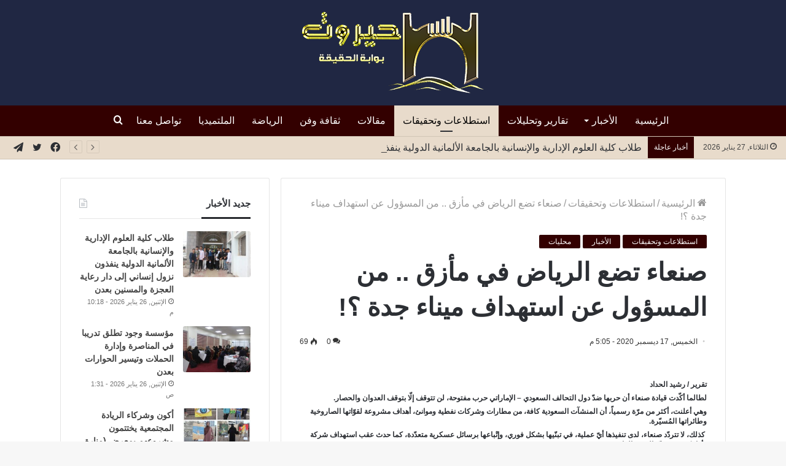

--- FILE ---
content_type: text/html; charset=UTF-8
request_url: https://hayrout.com/33103/
body_size: 30752
content:
<!DOCTYPE html>
<html dir="rtl" lang="ar"
	prefix="og: https://ogp.me/ns#"  class="" data-skin="light">
<head>
	<meta charset="UTF-8" />
	<link rel="profile" href="https://gmpg.org/xfn/11" />
	<title>صنعاء تضع الرياض في مأزق .. من المسؤول عن استهداف ميناء جدة ؟! | موقع حيروت الإخباري</title><link rel="stylesheet" href="https://hayrout.com/wp-content/cache/min/1/97c604d73bef8f83322e2f0b22213670.css" media="all" data-minify="1" />

		<!-- All in One SEO Pro 4.0.17 -->
		<meta name="description" content="تقرير / رشيد الحداد لطالما أكّدت قيادة صنعاء أن حربها ضدّ دول التحالف السعودي – الإماراتي حرب مفتوحة، لن تتوقف إلّا بتوقف العدوان والحصار. وهي أعلنت، أكثر من مرّة رسمياً، أن المنشآت السعودية كافة، من مطارات وشركات نفطية وموانئ، أهداف مشروعة لقوّاتها الصاروخية وطائراتها المُسيّرة. كذلك، لا تتردّد صنعاء، لدى تنفيذها أيّ عملية، في تبنّيها …"/>
		<meta name="google-site-verification" content="google-site-verification=Sf0wAhYzOyTjG02lXAqL9l3aXl1WJ1JuQ4YDedE_8e4" />
		<meta name="keywords" content="الرياض,الهجوم على ميناء جدة,صنعاء,استطلاعات وتحقيقات,الأخبار,محليات" />
		<link rel="canonical" href="https://hayrout.com/33103/" />
		<meta property="og:site_name" content="موقع حيروت الإخباري" />
		<meta property="og:type" content="article" />
		<meta property="og:title" content="صنعاء تضع الرياض في مأزق .. من المسؤول عن استهداف ميناء جدة ؟! | موقع حيروت الإخباري" />
		<meta property="og:description" content="تقرير / رشيد الحداد لطالما أكّدت قيادة صنعاء أن حربها ضدّ دول التحالف السعودي – الإماراتي حرب مفتوحة، لن تتوقف إلّا بتوقف العدوان والحصار. وهي أعلنت، أكثر من مرّة رسمياً، أن المنشآت السعودية كافة، من مطارات وشركات نفطية وموانئ، أهداف مشروعة لقوّاتها الصاروخية وطائراتها المُسيّرة. كذلك، لا تتردّد صنعاء، لدى تنفيذها أيّ عملية، في تبنّيها …" />
		<meta property="og:url" content="https://hayrout.com/33103/" />
		<meta property="og:image" content="https://hayrout.com/wp-content/uploads/2021/04/hayrout-social-image.jpg" />
		<meta property="og:image:secure_url" content="https://hayrout.com/wp-content/uploads/2021/04/hayrout-social-image.jpg" />
		<meta property="article:published_time" content="2020-12-17T17:05:26Z" />
		<meta property="article:modified_time" content="2020-12-28T21:34:44Z" />
		<meta property="article:publisher" content="https://www.facebook.com/hayrout" />
		<meta property="twitter:card" content="summary" />
		<meta property="twitter:domain" content="hayrout.com" />
		<meta property="twitter:title" content="صنعاء تضع الرياض في مأزق .. من المسؤول عن استهداف ميناء جدة ؟! | موقع حيروت الإخباري" />
		<meta property="twitter:description" content="تقرير / رشيد الحداد لطالما أكّدت قيادة صنعاء أن حربها ضدّ دول التحالف السعودي – الإماراتي حرب مفتوحة، لن تتوقف إلّا بتوقف العدوان والحصار. وهي أعلنت، أكثر من مرّة رسمياً، أن المنشآت السعودية كافة، من مطارات وشركات نفطية وموانئ، أهداف مشروعة لقوّاتها الصاروخية وطائراتها المُسيّرة. كذلك، لا تتردّد صنعاء، لدى تنفيذها أيّ عملية، في تبنّيها …" />
		<meta property="twitter:image" content="https://hayrout.com/wp-content/uploads/2020/06/h2-2-1.png" />
		<script type="application/ld+json" class="aioseo-schema">
			{"@context":"https:\/\/schema.org","@graph":[{"@type":"WebSite","@id":"https:\/\/hayrout.com\/#website","url":"https:\/\/hayrout.com\/","name":"\u0645\u0648\u0642\u0639 \u062d\u064a\u0631\u0648\u062a \u0627\u0644\u0625\u062e\u0628\u0627\u0631\u064a","description":"\u0622\u062e\u0631 \u0627\u0644\u0623\u062e\u0628\u0627\u0631 \u0627\u0644\u0645\u062d\u0644\u064a\u0629\u060c \u0627\u0644\u0639\u0631\u0628\u064a\u0629 \u0648\u0627\u0644\u0639\u0627\u0644\u0645\u064a\u0629","publisher":{"@id":"https:\/\/hayrout.com\/#organization"}},{"@type":"Organization","@id":"https:\/\/hayrout.com\/#organization","name":"\u0645\u0648\u0642\u0639 \u062d\u064a\u0631\u0648\u062a \u0627\u0644\u0625\u062e\u0628\u0627\u0631\u064a","url":"https:\/\/hayrout.com\/","logo":{"@type":"ImageObject","@id":"https:\/\/hayrout.com\/#organizationLogo","url":"https:\/\/hayrout.com\/wp-content\/uploads\/2021\/01\/hy2-1.png"},"image":{"@id":"https:\/\/hayrout.com\/#organizationLogo"},"sameAs":["https:\/\/www.facebook.com\/hayrout"]},{"@type":"BreadcrumbList","@id":"https:\/\/hayrout.com\/33103\/#breadcrumblist","itemListElement":[{"@type":"ListItem","@id":"https:\/\/hayrout.com\/#listItem","position":"1","item":{"@id":"https:\/\/hayrout.com\/#item","name":"Home","description":"\u0645\u0648\u0642\u0639 \u062d\u064a\u0631\u0648\u062a \u0627\u0644\u0625\u062e\u0628\u0627\u0631\u064a \u062e\u064a\u0627\u0631\u0643 \u0627\u0644\u0623\u0641\u0636\u0644 \u0644\u062a\u0635\u0641\u062d \u0622\u062e\u0631 \u0627\u0644\u0623\u062e\u0628\u0627\u0631 \u0627\u0644\u0645\u062d\u0644\u064a\u0629","url":"https:\/\/hayrout.com\/"}}]},{"@type":"Person","@id":"https:\/\/hayrout.com\/author\/dieaalshihabi\/#author","url":"https:\/\/hayrout.com\/author\/dieaalshihabi\/","name":"Diea Alshihabi","image":{"@type":"ImageObject","@id":"https:\/\/hayrout.com\/33103\/#authorImage","url":"https:\/\/secure.gravatar.com\/avatar\/5d66ec78b6aabf1964964bfd1ea16956?s=96&d=mm&r=g","width":"96","height":"96","caption":"Diea Alshihabi"}},{"@type":"WebPage","@id":"https:\/\/hayrout.com\/33103\/#webpage","url":"https:\/\/hayrout.com\/33103\/","name":"\u0635\u0646\u0639\u0627\u0621 \u062a\u0636\u0639 \u0627\u0644\u0631\u064a\u0627\u0636 \u0641\u064a \u0645\u0623\u0632\u0642 .. \u0645\u0646 \u0627\u0644\u0645\u0633\u0624\u0648\u0644 \u0639\u0646 \u0627\u0633\u062a\u0647\u062f\u0627\u0641 \u0645\u064a\u0646\u0627\u0621 \u062c\u062f\u0629 \u061f! | \u0645\u0648\u0642\u0639 \u062d\u064a\u0631\u0648\u062a \u0627\u0644\u0625\u062e\u0628\u0627\u0631\u064a","description":"\u062a\u0642\u0631\u064a\u0631 \/ \u0631\u0634\u064a\u062f \u0627\u0644\u062d\u062f\u0627\u062f \u0644\u0637\u0627\u0644\u0645\u0627 \u0623\u0643\u0651\u062f\u062a \u0642\u064a\u0627\u062f\u0629 \u0635\u0646\u0639\u0627\u0621 \u0623\u0646 \u062d\u0631\u0628\u0647\u0627 \u0636\u062f\u0651 \u062f\u0648\u0644 \u0627\u0644\u062a\u062d\u0627\u0644\u0641 \u0627\u0644\u0633\u0639\u0648\u062f\u064a \u2013 \u0627\u0644\u0625\u0645\u0627\u0631\u0627\u062a\u064a \u062d\u0631\u0628 \u0645\u0641\u062a\u0648\u062d\u0629\u060c \u0644\u0646 \u062a\u062a\u0648\u0642\u0641 \u0625\u0644\u0651\u0627 \u0628\u062a\u0648\u0642\u0641 \u0627\u0644\u0639\u062f\u0648\u0627\u0646 \u0648\u0627\u0644\u062d\u0635\u0627\u0631. \u0648\u0647\u064a \u0623\u0639\u0644\u0646\u062a\u060c \u0623\u0643\u062b\u0631 \u0645\u0646 \u0645\u0631\u0651\u0629 \u0631\u0633\u0645\u064a\u0627\u064b\u060c \u0623\u0646 \u0627\u0644\u0645\u0646\u0634\u0622\u062a \u0627\u0644\u0633\u0639\u0648\u062f\u064a\u0629 \u0643\u0627\u0641\u0629\u060c \u0645\u0646 \u0645\u0637\u0627\u0631\u0627\u062a \u0648\u0634\u0631\u0643\u0627\u062a \u0646\u0641\u0637\u064a\u0629 \u0648\u0645\u0648\u0627\u0646\u0626\u060c \u0623\u0647\u062f\u0627\u0641 \u0645\u0634\u0631\u0648\u0639\u0629 \u0644\u0642\u0648\u0651\u0627\u062a\u0647\u0627 \u0627\u0644\u0635\u0627\u0631\u0648\u062e\u064a\u0629 \u0648\u0637\u0627\u0626\u0631\u0627\u062a\u0647\u0627 \u0627\u0644\u0645\u064f\u0633\u064a\u0651\u0631\u0629. \u0643\u0630\u0644\u0643\u060c \u0644\u0627 \u062a\u062a\u0631\u062f\u0651\u062f \u0635\u0646\u0639\u0627\u0621\u060c \u0644\u062f\u0649 \u062a\u0646\u0641\u064a\u0630\u0647\u0627 \u0623\u064a\u0651 \u0639\u0645\u0644\u064a\u0629\u060c \u0641\u064a \u062a\u0628\u0646\u0651\u064a\u0647\u0627 \u2026","inLanguage":"ar","isPartOf":{"@id":"https:\/\/hayrout.com\/#website"},"breadcrumb":{"@id":"https:\/\/hayrout.com\/33103\/#breadcrumblist"},"author":"https:\/\/hayrout.com\/33103\/#author","creator":"https:\/\/hayrout.com\/33103\/#author","image":{"@type":"ImageObject","@id":"https:\/\/hayrout.com\/#mainImage"},"primaryImageOfPage":{"@id":"https:\/\/hayrout.com\/33103\/#mainImage"},"datePublished":"2020-12-17T17:05:26+03:00","dateModified":"2020-12-28T21:34:44+03:00"},{"@type":"Article","@id":"https:\/\/hayrout.com\/33103\/#article","name":"\u0635\u0646\u0639\u0627\u0621 \u062a\u0636\u0639 \u0627\u0644\u0631\u064a\u0627\u0636 \u0641\u064a \u0645\u0623\u0632\u0642 .. \u0645\u0646 \u0627\u0644\u0645\u0633\u0624\u0648\u0644 \u0639\u0646 \u0627\u0633\u062a\u0647\u062f\u0627\u0641 \u0645\u064a\u0646\u0627\u0621 \u062c\u062f\u0629 \u061f! | \u0645\u0648\u0642\u0639 \u062d\u064a\u0631\u0648\u062a \u0627\u0644\u0625\u062e\u0628\u0627\u0631\u064a","description":"\u062a\u0642\u0631\u064a\u0631 \/ \u0631\u0634\u064a\u062f \u0627\u0644\u062d\u062f\u0627\u062f \u0644\u0637\u0627\u0644\u0645\u0627 \u0623\u0643\u0651\u062f\u062a \u0642\u064a\u0627\u062f\u0629 \u0635\u0646\u0639\u0627\u0621 \u0623\u0646 \u062d\u0631\u0628\u0647\u0627 \u0636\u062f\u0651 \u062f\u0648\u0644 \u0627\u0644\u062a\u062d\u0627\u0644\u0641 \u0627\u0644\u0633\u0639\u0648\u062f\u064a \u2013 \u0627\u0644\u0625\u0645\u0627\u0631\u0627\u062a\u064a \u062d\u0631\u0628 \u0645\u0641\u062a\u0648\u062d\u0629\u060c \u0644\u0646 \u062a\u062a\u0648\u0642\u0641 \u0625\u0644\u0651\u0627 \u0628\u062a\u0648\u0642\u0641 \u0627\u0644\u0639\u062f\u0648\u0627\u0646 \u0648\u0627\u0644\u062d\u0635\u0627\u0631. \u0648\u0647\u064a \u0623\u0639\u0644\u0646\u062a\u060c \u0623\u0643\u062b\u0631 \u0645\u0646 \u0645\u0631\u0651\u0629 \u0631\u0633\u0645\u064a\u0627\u064b\u060c \u0623\u0646 \u0627\u0644\u0645\u0646\u0634\u0622\u062a \u0627\u0644\u0633\u0639\u0648\u062f\u064a\u0629 \u0643\u0627\u0641\u0629\u060c \u0645\u0646 \u0645\u0637\u0627\u0631\u0627\u062a \u0648\u0634\u0631\u0643\u0627\u062a \u0646\u0641\u0637\u064a\u0629 \u0648\u0645\u0648\u0627\u0646\u0626\u060c \u0623\u0647\u062f\u0627\u0641 \u0645\u0634\u0631\u0648\u0639\u0629 \u0644\u0642\u0648\u0651\u0627\u062a\u0647\u0627 \u0627\u0644\u0635\u0627\u0631\u0648\u062e\u064a\u0629 \u0648\u0637\u0627\u0626\u0631\u0627\u062a\u0647\u0627 \u0627\u0644\u0645\u064f\u0633\u064a\u0651\u0631\u0629. \u0643\u0630\u0644\u0643\u060c \u0644\u0627 \u062a\u062a\u0631\u062f\u0651\u062f \u0635\u0646\u0639\u0627\u0621\u060c \u0644\u062f\u0649 \u062a\u0646\u0641\u064a\u0630\u0647\u0627 \u0623\u064a\u0651 \u0639\u0645\u0644\u064a\u0629\u060c \u0641\u064a \u062a\u0628\u0646\u0651\u064a\u0647\u0627 \u2026","headline":"\u0635\u0646\u0639\u0627\u0621 \u062a\u0636\u0639 \u0627\u0644\u0631\u064a\u0627\u0636 \u0641\u064a \u0645\u0623\u0632\u0642 .. \u0645\u0646 \u0627\u0644\u0645\u0633\u0624\u0648\u0644 \u0639\u0646 \u0627\u0633\u062a\u0647\u062f\u0627\u0641 \u0645\u064a\u0646\u0627\u0621 \u062c\u062f\u0629 \u061f!","author":{"@id":"https:\/\/hayrout.com\/author\/dieaalshihabi\/#author"},"publisher":{"@id":"https:\/\/hayrout.com\/#organization"},"datePublished":"2020-12-17T17:05:26+03:00","dateModified":"2020-12-28T21:34:44+03:00","articleSection":"\u0627\u0633\u062a\u0637\u0644\u0627\u0639\u0627\u062a \u0648\u062a\u062d\u0642\u064a\u0642\u0627\u062a, \u0627\u0644\u0623\u062e\u0628\u0627\u0631, \u0645\u062d\u0644\u064a\u0627\u062a, \u0627\u0644\u0631\u064a\u0627\u0636, \u0627\u0644\u0647\u062c\u0648\u0645 \u0639\u0644\u0649 \u0645\u064a\u0646\u0627\u0621 \u062c\u062f\u0629, \u0635\u0646\u0639\u0627\u0621","mainEntityOfPage":{"@id":"https:\/\/hayrout.com\/33103\/#webpage"},"isPartOf":{"@id":"https:\/\/hayrout.com\/33103\/#webpage"},"image":{"@type":"ImageObject","@id":"https:\/\/hayrout.com\/#articleImage"}}]}
		</script>
		<script data-rocketlazyloadscript='[data-uri]' type="text/javascript"></script>
		<script data-rocketlazyloadscript='https://www.google-analytics.com/analytics.js' async ></script>
		<!-- All in One SEO Pro -->

<link href='https://fonts.gstatic.com' crossorigin rel='preconnect' />
<link rel="alternate" type="application/rss+xml" title="موقع حيروت الإخباري &laquo; الخلاصة" href="https://hayrout.com/feed/" />
<link rel="alternate" type="application/rss+xml" title="موقع حيروت الإخباري &laquo; خلاصة التعليقات" href="https://hayrout.com/comments/feed/" />
<link rel="alternate" type="application/rss+xml" title="موقع حيروت الإخباري &laquo; صنعاء تضع الرياض في مأزق .. من المسؤول عن استهداف ميناء جدة ؟! خلاصة التعليقات" href="https://hayrout.com/33103/feed/" />
<style type="text/css">
img.wp-smiley,
img.emoji {
	display: inline !important;
	border: none !important;
	box-shadow: none !important;
	height: 1em !important;
	width: 1em !important;
	margin: 0 .07em !important;
	vertical-align: -0.1em !important;
	background: none !important;
	padding: 0 !important;
}
</style>
	<!-- `jetpack_related-posts` is included in the concatenated jetpack.css -->

<style id='wp-block-library-inline-css' type='text/css'>
.has-text-align-justify{text-align:justify;}
</style>
<style id='wp-block-library-theme-inline-css' type='text/css'>
#start-resizable-editor-section{display:none}.wp-block-audio figcaption{color:#555;font-size:13px;text-align:center}.is-dark-theme .wp-block-audio figcaption{color:hsla(0,0%,100%,.65)}.wp-block-code{font-family:Menlo,Consolas,monaco,monospace;color:#1e1e1e;padding:.8em 1em;border:1px solid #ddd;border-radius:4px}.wp-block-embed figcaption{color:#555;font-size:13px;text-align:center}.is-dark-theme .wp-block-embed figcaption{color:hsla(0,0%,100%,.65)}.blocks-gallery-caption{color:#555;font-size:13px;text-align:center}.is-dark-theme .blocks-gallery-caption{color:hsla(0,0%,100%,.65)}.wp-block-image figcaption{color:#555;font-size:13px;text-align:center}.is-dark-theme .wp-block-image figcaption{color:hsla(0,0%,100%,.65)}.wp-block-pullquote{border-top:4px solid;border-bottom:4px solid;margin-bottom:1.75em;color:currentColor}.wp-block-pullquote__citation,.wp-block-pullquote cite,.wp-block-pullquote footer{color:currentColor;text-transform:uppercase;font-size:.8125em;font-style:normal}.wp-block-quote{border-left:.25em solid;margin:0 0 1.75em;padding-left:1em}.wp-block-quote cite,.wp-block-quote footer{color:currentColor;font-size:.8125em;position:relative;font-style:normal}.wp-block-quote.has-text-align-right{border-left:none;border-right:.25em solid;padding-left:0;padding-right:1em}.wp-block-quote.has-text-align-center{border:none;padding-left:0}.wp-block-quote.is-large,.wp-block-quote.is-style-large{border:none}.wp-block-search .wp-block-search__label{font-weight:700}.wp-block-group.has-background{padding:1.25em 2.375em;margin-top:0;margin-bottom:0}.wp-block-separator{border:none;border-bottom:2px solid;margin-left:auto;margin-right:auto;opacity:.4}.wp-block-separator:not(.is-style-wide):not(.is-style-dots){width:100px}.wp-block-separator.has-background:not(.is-style-dots){border-bottom:none;height:1px}.wp-block-separator.has-background:not(.is-style-wide):not(.is-style-dots){height:2px}.wp-block-table thead{border-bottom:3px solid}.wp-block-table tfoot{border-top:3px solid}.wp-block-table td,.wp-block-table th{padding:.5em;border:1px solid;word-break:normal}.wp-block-table figcaption{color:#555;font-size:13px;text-align:center}.is-dark-theme .wp-block-table figcaption{color:hsla(0,0%,100%,.65)}.wp-block-video figcaption{color:#555;font-size:13px;text-align:center}.is-dark-theme .wp-block-video figcaption{color:hsla(0,0%,100%,.65)}.wp-block-template-part.has-background{padding:1.25em 2.375em;margin-top:0;margin-bottom:0}#end-resizable-editor-section{display:none}
</style>












<link rel='stylesheet' id='tie-css-print-css'  href='https://hayrout.com/wp-content/themes/jannah/assets/css/print.css?ver=5.4.0' type='text/css' media='print' />


<style id='tie-theme-child-css-inline-css' type='text/css'>
body{font-size: 16px;font-weight: 400;}#main-nav .main-menu > ul > li > a{font-size: 16px;font-weight: 500;}#the-post .entry-content,#the-post .entry-content p{font-size: 18px;font-weight: 400;line-height: 1.75;}#tie-wrapper .mag-box.big-post-left-box li:not(:first-child) .post-title,#tie-wrapper .mag-box.big-post-top-box li:not(:first-child) .post-title,#tie-wrapper .mag-box.half-box li:not(:first-child) .post-title,#tie-wrapper .mag-box.big-thumb-left-box li:not(:first-child) .post-title,#tie-wrapper .mag-box.scrolling-box .slide .post-title,#tie-wrapper .mag-box.miscellaneous-box li:not(:first-child) .post-title{font-weight: 500;}.brand-title,a:hover,.tie-popup-search-submit,#logo.text-logo a,.theme-header nav .components #search-submit:hover,.theme-header .header-nav .components > li:hover > a,.theme-header .header-nav .components li a:hover,.main-menu ul.cats-vertical li a.is-active,.main-menu ul.cats-vertical li a:hover,.main-nav li.mega-menu .post-meta a:hover,.main-nav li.mega-menu .post-box-title a:hover,.search-in-main-nav.autocomplete-suggestions a:hover,#main-nav .menu ul:not(.cats-horizontal) li:hover > a,#main-nav .menu ul li.current-menu-item:not(.mega-link-column) > a,.top-nav .menu li:hover > a,.top-nav .menu > .tie-current-menu > a,.search-in-top-nav.autocomplete-suggestions .post-title a:hover,div.mag-box .mag-box-options .mag-box-filter-links a.active,.mag-box-filter-links .flexMenu-viewMore:hover > a,.stars-rating-active,body .tabs.tabs .active > a,.video-play-icon,.spinner-circle:after,#go-to-content:hover,.comment-list .comment-author .fn,.commentlist .comment-author .fn,blockquote::before,blockquote cite,blockquote.quote-simple p,.multiple-post-pages a:hover,#story-index li .is-current,.latest-tweets-widget .twitter-icon-wrap span,.wide-slider-nav-wrapper .slide,.wide-next-prev-slider-wrapper .tie-slider-nav li:hover span,.review-final-score h3,#mobile-menu-icon:hover .menu-text,body .entry a,.dark-skin body .entry a,.entry .post-bottom-meta a:hover,.comment-list .comment-content a,q a,blockquote a,.widget.tie-weather-widget .icon-basecloud-bg:after,.site-footer a:hover,.site-footer .stars-rating-active,.site-footer .twitter-icon-wrap span,.site-info a:hover{color: #330000;}#instagram-link a:hover{color: #330000 !important;border-color: #330000 !important;}#theme-header #main-nav .spinner-circle:after{color: #e8dbcb;}[type='submit'],.button,.generic-button a,.generic-button button,.theme-header .header-nav .comp-sub-menu a.button.guest-btn:hover,.theme-header .header-nav .comp-sub-menu a.checkout-button,nav.main-nav .menu > li.tie-current-menu > a,nav.main-nav .menu > li:hover > a,.main-menu .mega-links-head:after,.main-nav .mega-menu.mega-cat .cats-horizontal li a.is-active,#mobile-menu-icon:hover .nav-icon,#mobile-menu-icon:hover .nav-icon:before,#mobile-menu-icon:hover .nav-icon:after,.search-in-main-nav.autocomplete-suggestions a.button,.search-in-top-nav.autocomplete-suggestions a.button,.spinner > div,.post-cat,.pages-numbers li.current span,.multiple-post-pages > span,#tie-wrapper .mejs-container .mejs-controls,.mag-box-filter-links a:hover,.slider-arrow-nav a:not(.pagination-disabled):hover,.comment-list .reply a:hover,.commentlist .reply a:hover,#reading-position-indicator,#story-index-icon,.videos-block .playlist-title,.review-percentage .review-item span span,.tie-slick-dots li.slick-active button,.tie-slick-dots li button:hover,.digital-rating-static,.timeline-widget li a:hover .date:before,#wp-calendar #today,.posts-list-counter li.widget-post-list:before,.cat-counter a + span,.tie-slider-nav li span:hover,.fullwidth-area .widget_tag_cloud .tagcloud a:hover,.magazine2:not(.block-head-4) .dark-widgetized-area ul.tabs a:hover,.magazine2:not(.block-head-4) .dark-widgetized-area ul.tabs .active a,.magazine1 .dark-widgetized-area ul.tabs a:hover,.magazine1 .dark-widgetized-area ul.tabs .active a,.block-head-4.magazine2 .dark-widgetized-area .tabs.tabs .active a,.block-head-4.magazine2 .dark-widgetized-area .tabs > .active a:before,.block-head-4.magazine2 .dark-widgetized-area .tabs > .active a:after,.demo_store,.demo #logo:after,.demo #sticky-logo:after,.widget.tie-weather-widget,span.video-close-btn:hover,#go-to-top,.latest-tweets-widget .slider-links .button:not(:hover){background-color: #330000;color: #FFFFFF;}.tie-weather-widget .widget-title .the-subtitle,.block-head-4.magazine2 #footer .tabs .active a:hover{color: #FFFFFF;}pre,code,.pages-numbers li.current span,.theme-header .header-nav .comp-sub-menu a.button.guest-btn:hover,.multiple-post-pages > span,.post-content-slideshow .tie-slider-nav li span:hover,#tie-body .tie-slider-nav li > span:hover,.slider-arrow-nav a:not(.pagination-disabled):hover,.main-nav .mega-menu.mega-cat .cats-horizontal li a.is-active,.main-nav .mega-menu.mega-cat .cats-horizontal li a:hover,.main-menu .menu > li > .menu-sub-content{border-color: #330000;}.main-menu .menu > li.tie-current-menu{border-bottom-color: #330000;}.top-nav .menu li.tie-current-menu > a:before,.top-nav .menu li.menu-item-has-children:hover > a:before{border-top-color: #330000;}.main-nav .main-menu .menu > li.tie-current-menu > a:before,.main-nav .main-menu .menu > li:hover > a:before{border-top-color: #FFFFFF;}header.main-nav-light .main-nav .menu-item-has-children li:hover > a:before,header.main-nav-light .main-nav .mega-menu li:hover > a:before{border-left-color: #330000;}.rtl header.main-nav-light .main-nav .menu-item-has-children li:hover > a:before,.rtl header.main-nav-light .main-nav .mega-menu li:hover > a:before{border-right-color: #330000;border-left-color: transparent;}.top-nav ul.menu li .menu-item-has-children:hover > a:before{border-top-color: transparent;border-left-color: #330000;}.rtl .top-nav ul.menu li .menu-item-has-children:hover > a:before{border-left-color: transparent;border-right-color: #330000;}::-moz-selection{background-color: #330000;color: #FFFFFF;}::selection{background-color: #330000;color: #FFFFFF;}circle.circle_bar{stroke: #330000;}#reading-position-indicator{box-shadow: 0 0 10px rgba( 51,0,0,0.7);}#logo.text-logo a:hover,body .entry a:hover,.dark-skin body .entry a:hover,.comment-list .comment-content a:hover,.block-head-4.magazine2 .site-footer .tabs li a:hover,q a:hover,blockquote a:hover{color: #010000;}.button:hover,input[type='submit']:hover,.generic-button a:hover,.generic-button button:hover,a.post-cat:hover,.site-footer .button:hover,.site-footer [type='submit']:hover,.search-in-main-nav.autocomplete-suggestions a.button:hover,.search-in-top-nav.autocomplete-suggestions a.button:hover,.theme-header .header-nav .comp-sub-menu a.checkout-button:hover{background-color: #010000;color: #FFFFFF;}.theme-header .header-nav .comp-sub-menu a.checkout-button:not(:hover),body .entry a.button{color: #FFFFFF;}#story-index.is-compact .story-index-content{background-color: #330000;}#story-index.is-compact .story-index-content a,#story-index.is-compact .story-index-content .is-current{color: #FFFFFF;}#tie-body .mag-box-title h3 a,#tie-body .block-more-button{color: #330000;}#tie-body .mag-box-title h3 a:hover,#tie-body .block-more-button:hover{color: #010000;}#tie-body .mag-box-title{color: #330000;}#tie-body .mag-box-title:after,#tie-body #footer .widget-title:after{background-color: #330000;}.brand-title,a:hover,.tie-popup-search-submit,#logo.text-logo a,.theme-header nav .components #search-submit:hover,.theme-header .header-nav .components > li:hover > a,.theme-header .header-nav .components li a:hover,.main-menu ul.cats-vertical li a.is-active,.main-menu ul.cats-vertical li a:hover,.main-nav li.mega-menu .post-meta a:hover,.main-nav li.mega-menu .post-box-title a:hover,.search-in-main-nav.autocomplete-suggestions a:hover,#main-nav .menu ul:not(.cats-horizontal) li:hover > a,#main-nav .menu ul li.current-menu-item:not(.mega-link-column) > a,.top-nav .menu li:hover > a,.top-nav .menu > .tie-current-menu > a,.search-in-top-nav.autocomplete-suggestions .post-title a:hover,div.mag-box .mag-box-options .mag-box-filter-links a.active,.mag-box-filter-links .flexMenu-viewMore:hover > a,.stars-rating-active,body .tabs.tabs .active > a,.video-play-icon,.spinner-circle:after,#go-to-content:hover,.comment-list .comment-author .fn,.commentlist .comment-author .fn,blockquote::before,blockquote cite,blockquote.quote-simple p,.multiple-post-pages a:hover,#story-index li .is-current,.latest-tweets-widget .twitter-icon-wrap span,.wide-slider-nav-wrapper .slide,.wide-next-prev-slider-wrapper .tie-slider-nav li:hover span,.review-final-score h3,#mobile-menu-icon:hover .menu-text,body .entry a,.dark-skin body .entry a,.entry .post-bottom-meta a:hover,.comment-list .comment-content a,q a,blockquote a,.widget.tie-weather-widget .icon-basecloud-bg:after,.site-footer a:hover,.site-footer .stars-rating-active,.site-footer .twitter-icon-wrap span,.site-info a:hover{color: #330000;}#instagram-link a:hover{color: #330000 !important;border-color: #330000 !important;}#theme-header #main-nav .spinner-circle:after{color: #e8dbcb;}[type='submit'],.button,.generic-button a,.generic-button button,.theme-header .header-nav .comp-sub-menu a.button.guest-btn:hover,.theme-header .header-nav .comp-sub-menu a.checkout-button,nav.main-nav .menu > li.tie-current-menu > a,nav.main-nav .menu > li:hover > a,.main-menu .mega-links-head:after,.main-nav .mega-menu.mega-cat .cats-horizontal li a.is-active,#mobile-menu-icon:hover .nav-icon,#mobile-menu-icon:hover .nav-icon:before,#mobile-menu-icon:hover .nav-icon:after,.search-in-main-nav.autocomplete-suggestions a.button,.search-in-top-nav.autocomplete-suggestions a.button,.spinner > div,.post-cat,.pages-numbers li.current span,.multiple-post-pages > span,#tie-wrapper .mejs-container .mejs-controls,.mag-box-filter-links a:hover,.slider-arrow-nav a:not(.pagination-disabled):hover,.comment-list .reply a:hover,.commentlist .reply a:hover,#reading-position-indicator,#story-index-icon,.videos-block .playlist-title,.review-percentage .review-item span span,.tie-slick-dots li.slick-active button,.tie-slick-dots li button:hover,.digital-rating-static,.timeline-widget li a:hover .date:before,#wp-calendar #today,.posts-list-counter li.widget-post-list:before,.cat-counter a + span,.tie-slider-nav li span:hover,.fullwidth-area .widget_tag_cloud .tagcloud a:hover,.magazine2:not(.block-head-4) .dark-widgetized-area ul.tabs a:hover,.magazine2:not(.block-head-4) .dark-widgetized-area ul.tabs .active a,.magazine1 .dark-widgetized-area ul.tabs a:hover,.magazine1 .dark-widgetized-area ul.tabs .active a,.block-head-4.magazine2 .dark-widgetized-area .tabs.tabs .active a,.block-head-4.magazine2 .dark-widgetized-area .tabs > .active a:before,.block-head-4.magazine2 .dark-widgetized-area .tabs > .active a:after,.demo_store,.demo #logo:after,.demo #sticky-logo:after,.widget.tie-weather-widget,span.video-close-btn:hover,#go-to-top,.latest-tweets-widget .slider-links .button:not(:hover){background-color: #330000;color: #FFFFFF;}.tie-weather-widget .widget-title .the-subtitle,.block-head-4.magazine2 #footer .tabs .active a:hover{color: #FFFFFF;}pre,code,.pages-numbers li.current span,.theme-header .header-nav .comp-sub-menu a.button.guest-btn:hover,.multiple-post-pages > span,.post-content-slideshow .tie-slider-nav li span:hover,#tie-body .tie-slider-nav li > span:hover,.slider-arrow-nav a:not(.pagination-disabled):hover,.main-nav .mega-menu.mega-cat .cats-horizontal li a.is-active,.main-nav .mega-menu.mega-cat .cats-horizontal li a:hover,.main-menu .menu > li > .menu-sub-content{border-color: #330000;}.main-menu .menu > li.tie-current-menu{border-bottom-color: #330000;}.top-nav .menu li.tie-current-menu > a:before,.top-nav .menu li.menu-item-has-children:hover > a:before{border-top-color: #330000;}.main-nav .main-menu .menu > li.tie-current-menu > a:before,.main-nav .main-menu .menu > li:hover > a:before{border-top-color: #FFFFFF;}header.main-nav-light .main-nav .menu-item-has-children li:hover > a:before,header.main-nav-light .main-nav .mega-menu li:hover > a:before{border-left-color: #330000;}.rtl header.main-nav-light .main-nav .menu-item-has-children li:hover > a:before,.rtl header.main-nav-light .main-nav .mega-menu li:hover > a:before{border-right-color: #330000;border-left-color: transparent;}.top-nav ul.menu li .menu-item-has-children:hover > a:before{border-top-color: transparent;border-left-color: #330000;}.rtl .top-nav ul.menu li .menu-item-has-children:hover > a:before{border-left-color: transparent;border-right-color: #330000;}::-moz-selection{background-color: #330000;color: #FFFFFF;}::selection{background-color: #330000;color: #FFFFFF;}circle.circle_bar{stroke: #330000;}#reading-position-indicator{box-shadow: 0 0 10px rgba( 51,0,0,0.7);}#logo.text-logo a:hover,body .entry a:hover,.dark-skin body .entry a:hover,.comment-list .comment-content a:hover,.block-head-4.magazine2 .site-footer .tabs li a:hover,q a:hover,blockquote a:hover{color: #010000;}.button:hover,input[type='submit']:hover,.generic-button a:hover,.generic-button button:hover,a.post-cat:hover,.site-footer .button:hover,.site-footer [type='submit']:hover,.search-in-main-nav.autocomplete-suggestions a.button:hover,.search-in-top-nav.autocomplete-suggestions a.button:hover,.theme-header .header-nav .comp-sub-menu a.checkout-button:hover{background-color: #010000;color: #FFFFFF;}.theme-header .header-nav .comp-sub-menu a.checkout-button:not(:hover),body .entry a.button{color: #FFFFFF;}#story-index.is-compact .story-index-content{background-color: #330000;}#story-index.is-compact .story-index-content a,#story-index.is-compact .story-index-content .is-current{color: #FFFFFF;}#tie-body .mag-box-title h3 a,#tie-body .block-more-button{color: #330000;}#tie-body .mag-box-title h3 a:hover,#tie-body .block-more-button:hover{color: #010000;}#tie-body .mag-box-title{color: #330000;}#tie-body .mag-box-title:after,#tie-body #footer .widget-title:after{background-color: #330000;}a,body .entry a,.dark-skin body .entry a,.comment-list .comment-content a{color: #444444;}a:hover,body .entry a:hover,.dark-skin body .entry a:hover,.comment-list .comment-content a:hover{color: #330000;}#top-nav,#top-nav .sub-menu,#top-nav .comp-sub-menu,#top-nav .ticker-content,#top-nav .ticker-swipe,.top-nav-boxed #top-nav .topbar-wrapper,.search-in-top-nav.autocomplete-suggestions,#top-nav .guest-btn:not(:hover){background-color : #e8dbcb;}#top-nav *,.search-in-top-nav.autocomplete-suggestions{border-color: rgba( 0,0,0,0.08);}#top-nav .icon-basecloud-bg:after{color: #e8dbcb;}#top-nav .comp-sub-menu .button:hover,#top-nav .checkout-button,.search-in-top-nav.autocomplete-suggestions .button{background-color: #723243;}#top-nav a:hover,#top-nav .menu li:hover > a,#top-nav .menu > .tie-current-menu > a,#top-nav .components > li:hover > a,#top-nav .components #search-submit:hover,.search-in-top-nav.autocomplete-suggestions .post-title a:hover{color: #723243;}#top-nav .comp-sub-menu .button:hover{border-color: #723243;}#top-nav .tie-current-menu > a:before,#top-nav .menu .menu-item-has-children:hover > a:before{border-top-color: #723243;}#top-nav .menu li .menu-item-has-children:hover > a:before{border-top-color: transparent;border-left-color: #723243;}.rtl #top-nav .menu li .menu-item-has-children:hover > a:before{border-left-color: transparent;border-right-color: #723243;}#top-nav .comp-sub-menu .button:hover,#top-nav .comp-sub-menu .checkout-button,.search-in-top-nav.autocomplete-suggestions .button{color: #FFFFFF;}#top-nav .comp-sub-menu .checkout-button:hover,.search-in-top-nav.autocomplete-suggestions .button:hover{background-color: #541425;}#top-nav,#top-nav .comp-sub-menu,#top-nav .tie-weather-widget{color: #444444;}.search-in-top-nav.autocomplete-suggestions .post-meta,.search-in-top-nav.autocomplete-suggestions .post-meta a:not(:hover){color: rgba( 68,68,68,0.7 );}#top-nav .weather-icon .icon-cloud,#top-nav .weather-icon .icon-basecloud-bg,#top-nav .weather-icon .icon-cloud-behind{color: #444444 !important;}#top-nav .breaking-title{color: #FFFFFF;}#top-nav .breaking-title:before{background-color: #330000;}#top-nav .breaking-news-nav li:hover{background-color: #330000;border-color: #330000;}#main-nav,#main-nav .menu-sub-content,#main-nav .comp-sub-menu,#main-nav .guest-btn:not(:hover),#main-nav ul.cats-vertical li a.is-active,#main-nav ul.cats-vertical li a:hover.search-in-main-nav.autocomplete-suggestions{background-color: #330000;}#main-nav{border-width: 0;}#theme-header #main-nav:not(.fixed-nav){bottom: 0;}#main-nav .icon-basecloud-bg:after{color: #330000;}#main-nav *,.search-in-main-nav.autocomplete-suggestions{border-color: rgba(255,255,255,0.07);}.main-nav-boxed #main-nav .main-menu-wrapper{border-width: 0;}#main-nav .menu li.menu-item-has-children > a:before,#main-nav .main-menu .mega-menu > a:before{border-top-color: #ffffff;}#main-nav .menu li .menu-item-has-children > a:before,#main-nav .mega-menu .menu-item-has-children > a:before{border-top-color: transparent;border-left-color: #ffffff;}.rtl #main-nav .menu li .menu-item-has-children > a:before,.rtl #main-nav .mega-menu .menu-item-has-children > a:before{border-left-color: transparent;border-right-color: #ffffff;}#main-nav a:not(:hover),#main-nav a.social-link:not(:hover) span,#main-nav .dropdown-social-icons li a span,.search-in-main-nav.autocomplete-suggestions a{color: #ffffff;}#theme-header:not(.main-nav-boxed) #main-nav,.main-nav-boxed .main-menu-wrapper{border-top-color:#330000 !important;border-bottom-color:#330000 !important;border-right: 0 none;border-left : 0 none;}.main-nav-boxed #main-nav.fixed-nav{box-shadow: none;}#main-nav .comp-sub-menu .button:hover,#main-nav .menu > li.tie-current-menu,#main-nav .menu > li > .menu-sub-content,#main-nav .cats-horizontal a.is-active,#main-nav .cats-horizontal a:hover{border-color: #e8dbcb;}#main-nav .menu > li.tie-current-menu > a,#main-nav .menu > li:hover > a,#main-nav .mega-links-head:after,#main-nav .comp-sub-menu .button:hover,#main-nav .comp-sub-menu .checkout-button,#main-nav .cats-horizontal a.is-active,#main-nav .cats-horizontal a:hover,.search-in-main-nav.autocomplete-suggestions .button,#main-nav .spinner > div{background-color: #e8dbcb;}#main-nav .menu ul li:hover > a,#main-nav .menu ul li.current-menu-item:not(.mega-link-column) > a,#main-nav .components a:hover,#main-nav .components > li:hover > a,#main-nav #search-submit:hover,#main-nav .cats-vertical a.is-active,#main-nav .cats-vertical a:hover,#main-nav .mega-menu .post-meta a:hover,#main-nav .mega-menu .post-box-title a:hover,.search-in-main-nav.autocomplete-suggestions a:hover,#main-nav .spinner-circle:after{color: #e8dbcb;}#main-nav .menu > li.tie-current-menu > a,#main-nav .menu > li:hover > a,#main-nav .components .button:hover,#main-nav .comp-sub-menu .checkout-button,.theme-header #main-nav .mega-menu .cats-horizontal a.is-active,.theme-header #main-nav .mega-menu .cats-horizontal a:hover,.search-in-main-nav.autocomplete-suggestions a.button{color: #000000;}#main-nav .menu > li.tie-current-menu > a:before,#main-nav .menu > li:hover > a:before{border-top-color: #000000;}.main-nav-light #main-nav .menu-item-has-children li:hover > a:before,.main-nav-light #main-nav .mega-menu li:hover > a:before{border-left-color: #e8dbcb;}.rtl .main-nav-light #main-nav .menu-item-has-children li:hover > a:before,.rtl .main-nav-light #main-nav .mega-menu li:hover > a:before{border-right-color: #e8dbcb;border-left-color: transparent;}.search-in-main-nav.autocomplete-suggestions .button:hover,#main-nav .comp-sub-menu .checkout-button:hover{background-color: #cabdad;}#main-nav,#main-nav input,#main-nav #search-submit,#main-nav .fa-spinner,#main-nav .comp-sub-menu,#main-nav .tie-weather-widget{color: #e8dbcb;}#main-nav input::-moz-placeholder{color: #e8dbcb;}#main-nav input:-moz-placeholder{color: #e8dbcb;}#main-nav input:-ms-input-placeholder{color: #e8dbcb;}#main-nav input::-webkit-input-placeholder{color: #e8dbcb;}#main-nav .mega-menu .post-meta,#main-nav .mega-menu .post-meta a,.search-in-main-nav.autocomplete-suggestions .post-meta{color: rgba(232,219,203,0.6);}#main-nav .weather-icon .icon-cloud,#main-nav .weather-icon .icon-basecloud-bg,#main-nav .weather-icon .icon-cloud-behind{color: #e8dbcb !important;}#the-post .entry-content a:not(.shortc-button):hover{color: #8c072e !important;}#tie-wrapper #theme-header{background-color: #202743;}#logo.text-logo a,#logo.text-logo a:hover{color: #FFFFFF;}@media (max-width: 991px){#tie-wrapper #theme-header .logo-container.fixed-nav{background-color: rgba(32,39,67,0.95);}}@media (max-width: 991px){#tie-wrapper #theme-header .logo-container{background-color: #202743;}}#footer{background-color: #f7f3ed;}#site-info{background-color: #396f7f;}#footer .posts-list-counter .posts-list-items li.widget-post-list:before{border-color: #f7f3ed;}#footer .timeline-widget a .date:before{border-color: rgba(247,243,237,0.8);}#footer .footer-boxed-widget-area,#footer textarea,#footer input:not([type=submit]),#footer select,#footer code,#footer kbd,#footer pre,#footer samp,#footer .show-more-button,#footer .slider-links .tie-slider-nav span,#footer #wp-calendar,#footer #wp-calendar tbody td,#footer #wp-calendar thead th,#footer .widget.buddypress .item-options a{border-color: rgba(0,0,0,0.1);}#footer .social-statistics-widget .white-bg li.social-icons-item a,#footer .widget_tag_cloud .tagcloud a,#footer .latest-tweets-widget .slider-links .tie-slider-nav span,#footer .widget_layered_nav_filters a{border-color: rgba(0,0,0,0.1);}#footer .social-statistics-widget .white-bg li:before{background: rgba(0,0,0,0.1);}.site-footer #wp-calendar tbody td{background: rgba(0,0,0,0.02);}#footer .white-bg .social-icons-item a span.followers span,#footer .circle-three-cols .social-icons-item a .followers-num,#footer .circle-three-cols .social-icons-item a .followers-name{color: rgba(0,0,0,0.8);}#footer .timeline-widget ul:before,#footer .timeline-widget a:not(:hover) .date:before{background-color: #d9d5cf;}#footer .widget-title,#footer .widget-title a:not(:hover){color: #396f7f;}#footer,#footer textarea,#footer input:not([type='submit']),#footer select,#footer #wp-calendar tbody,#footer .tie-slider-nav li span:not(:hover),#footer .widget_categories li a:before,#footer .widget_product_categories li a:before,#footer .widget_layered_nav li a:before,#footer .widget_archive li a:before,#footer .widget_nav_menu li a:before,#footer .widget_meta li a:before,#footer .widget_pages li a:before,#footer .widget_recent_entries li a:before,#footer .widget_display_forums li a:before,#footer .widget_display_views li a:before,#footer .widget_rss li a:before,#footer .widget_display_stats dt:before,#footer .subscribe-widget-content h3,#footer .about-author .social-icons a:not(:hover) span{color: #444444;}#footer post-widget-body .meta-item,#footer .post-meta,#footer .stream-title,#footer.dark-skin .timeline-widget .date,#footer .wp-caption .wp-caption-text,#footer .rss-date{color: rgba(68,68,68,0.7);}#footer input::-moz-placeholder{color: #444444;}#footer input:-moz-placeholder{color: #444444;}#footer input:-ms-input-placeholder{color: #444444;}#footer input::-webkit-input-placeholder{color: #444444;}.site-footer.dark-skin a:not(:hover){color: #396f7f;}.site-footer.dark-skin a:hover,#footer .stars-rating-active,#footer .twitter-icon-wrap span,.block-head-4.magazine2 #footer .tabs li a{color: #e8dbcb;}#footer .circle_bar{stroke: #e8dbcb;}#footer .widget.buddypress .item-options a.selected,#footer .widget.buddypress .item-options a.loading,#footer .tie-slider-nav span:hover,.block-head-4.magazine2 #footer .tabs{border-color: #e8dbcb;}.magazine2:not(.block-head-4) #footer .tabs a:hover,.magazine2:not(.block-head-4) #footer .tabs .active a,.magazine1 #footer .tabs a:hover,.magazine1 #footer .tabs .active a,.block-head-4.magazine2 #footer .tabs.tabs .active a,.block-head-4.magazine2 #footer .tabs > .active a:before,.block-head-4.magazine2 #footer .tabs > li.active:nth-child(n) a:after,#footer .digital-rating-static,#footer .timeline-widget li a:hover .date:before,#footer #wp-calendar #today,#footer .posts-list-counter .posts-list-items li.widget-post-list:before,#footer .cat-counter span,#footer.dark-skin .the-global-title:after,#footer .button,#footer [type='submit'],#footer .spinner > div,#footer .widget.buddypress .item-options a.selected,#footer .widget.buddypress .item-options a.loading,#footer .tie-slider-nav span:hover,#footer .fullwidth-area .tagcloud a:hover{background-color: #e8dbcb;color: #000000;}.block-head-4.magazine2 #footer .tabs li a:hover{color: #cabdad;}.block-head-4.magazine2 #footer .tabs.tabs .active a:hover,#footer .widget.buddypress .item-options a.selected,#footer .widget.buddypress .item-options a.loading,#footer .tie-slider-nav span:hover{color: #000000 !important;}#footer .button:hover,#footer [type='submit']:hover{background-color: #cabdad;color: #000000;}#site-info,#site-info ul.social-icons li a:not(:hover) span{color: #ffffff;}#footer .site-info a:not(:hover){color: #ffffff;}#footer .site-info a:hover{color: #e8dbcb;}@media (min-width: 1200px){.container{width: auto;}}@media (min-width: 992px){.container,.boxed-layout #tie-wrapper,.boxed-layout .fixed-nav,.wide-next-prev-slider-wrapper .slider-main-container{max-width: 87%;}.boxed-layout .container{max-width: 100%;}}.mobile-header-components li.custom-menu-link > a,#mobile-menu-icon .menu-text{color: #ffffff!important;}#mobile-menu-icon .nav-icon,#mobile-menu-icon .nav-icon:before,#mobile-menu-icon .nav-icon:after{background-color: #ffffff!important;}@media (max-width: 991px){#theme-header.has-normal-width-logo #logo img {width:220px !important;max-width:100% !important;height: auto !important;max-height: 200px !important;}}body a.go-to-top-button,body .more-link,body .button,body [type='submit'],body .generic-button a,body .generic-button button,body textarea,body input:not([type='checkbox']):not([type='radio']),body .mag-box .breaking,body .social-icons-widget .social-icons-item .social-link,body .widget_product_tag_cloud a,body .widget_tag_cloud a,body .post-tags a,body .widget_layered_nav_filters a,body .post-bottom-meta-title,body .post-bottom-meta a,body .post-cat,body .more-link,body .show-more-button,body #instagram-link.is-expanded .follow-button,body .cat-counter a + span,body .mag-box-options .slider-arrow-nav a,body .main-menu .cats-horizontal li a,body #instagram-link.is-compact,body .pages-numbers a,body .pages-nav-item,body .bp-pagination-links .page-numbers,body .fullwidth-area .widget_tag_cloud .tagcloud a,body .header-layout-1 #main-nav .components #search-input,body ul.breaking-news-nav li.jnt-prev,body ul.breaking-news-nav li.jnt-next{border-radius: 35px;}body .mag-box ul.breaking-news-nav li{border: 0 !important;}body #instagram-link.is-compact{padding-right: 40px;padding-left: 40px;}body .post-bottom-meta-title,body .post-bottom-meta a,body .post-cat,body .more-link{padding-right: 15px;padding-left: 15px;}body #masonry-grid .container-wrapper .post-thumb img{border-radius: 0px;}body .video-thumbnail,body .review-item,body .review-summary,body .user-rate-wrap,body textarea,body input,body select{border-radius: 5px;}body .post-content-slideshow,body #tie-read-next,body .prev-next-post-nav .post-thumb,body .post-thumb img,body .container-wrapper,body .tie-popup-container .container-wrapper,body .widget,body .grid-slider-wrapper .grid-item,body .slider-vertical-navigation .slide,body .boxed-slider:not(.grid-slider-wrapper) .slide,body .buddypress-wrap .activity-list .load-more a,body .buddypress-wrap .activity-list .load-newest a,body .woocommerce .products .product .product-img img,body .woocommerce .products .product .product-img,body .woocommerce .woocommerce-tabs,body .woocommerce div.product .related.products,body .woocommerce div.product .up-sells.products,body .woocommerce .cart_totals,.woocommerce .cross-sells,body .big-thumb-left-box-inner,body .miscellaneous-box .posts-items li:first-child,body .single-big-img,body .masonry-with-spaces .container-wrapper .slide,body .news-gallery-items li .post-thumb,body .scroll-2-box .slide,.magazine1.archive:not(.bbpress) .entry-header-outer,.magazine1.search .entry-header-outer,.magazine1.archive:not(.bbpress) .mag-box .container-wrapper,.magazine1.search .mag-box .container-wrapper,body.magazine1 .entry-header-outer + .mag-box,body .digital-rating-static,body .entry q,body .entry blockquote,body #instagram-link.is-expanded,body.single-post .featured-area,body.post-layout-8 #content,body .footer-boxed-widget-area,body .tie-video-main-slider,body .post-thumb-overlay,body .widget_media_image img,body .stream-item-mag img,body .media-page-layout .post-element{border-radius: 15px;}@media (max-width: 767px) {.tie-video-main-slider iframe{border-top-right-radius: 15px;border-top-left-radius: 15px;}}.magazine1.archive:not(.bbpress) .mag-box .container-wrapper,.magazine1.search .mag-box .container-wrapper{margin-top: 15px;border-top-width: 1px;}body .section-wrapper:not(.container-full) .wide-slider-wrapper .slider-main-container,body .section-wrapper:not(.container-full) .wide-slider-three-slids-wrapper{border-radius: 15px;overflow: hidden;}body .wide-slider-nav-wrapper,body .share-buttons-bottom,body .first-post-gradient li:first-child .post-thumb:after,body .scroll-2-box .post-thumb:after{border-bottom-left-radius: 15px;border-bottom-right-radius: 15px;}body .main-menu .menu-sub-content,body .comp-sub-menu{border-bottom-left-radius: 10px;border-bottom-right-radius: 10px;}body.single-post .featured-area{overflow: hidden;}body #check-also-box.check-also-left{border-top-right-radius: 15px;border-bottom-right-radius: 15px;}body #check-also-box.check-also-right{border-top-left-radius: 15px;border-bottom-left-radius: 15px;}body .mag-box .breaking-news-nav li:last-child{border-top-right-radius: 35px;border-bottom-right-radius: 35px;}body .mag-box .breaking-title:before{border-top-right-radius: 35px;border-bottom-right-radius: 35px;}body .tabs li:last-child a,body .full-overlay-title li:not(.no-post-thumb) .block-title-overlay{border-top-left-radius: 15px;}body .center-overlay-title li:not(.no-post-thumb) .block-title-overlay,body .tabs li:first-child a{border-top-right-radius: 15px;}html body .post-content-slideshow,html body #tie-read-next,html body .prev-next-post-nav .post-thumb,html body .post-thumb img,html body .container-wrapper,html body .tie-popup-container .container-wrapper,html body .widget,html body .grid-slider-wrapper .grid-item,html body .slider-vertical-navigation .slide,html body .boxed-slider:not(.grid-slider-wrapper) .slide,html body .buddypress-wrap .activity-list .load-more a,html body .buddypress-wrap .activity-list .load-newest a,html body .woocommerce .products .product .product-img img,html body .woocommerce .products .product .product-img,html body .woocommerce .woocommerce-tabs,html body .woocommerce div.product .related.products,html body .woocommerce div.product .up-sells.products,html body .woocommerce .cart_totals,html .woocommerce .cross-sells,html body .big-thumb-left-box-inner,html body .miscellaneous-box .posts-items li:first-child,html body .single-big-img,html body .masonry-with-spaces .container-wrapper .slide,html body .news-gallery-items li .post-thumb,html body .scroll-2-box .slide,html .magazine1.archive:not(.bbpress) .entry-header-outer,html .magazine1.search .entry-header-outer,html .magazine1.archive:not(.bbpress) .mag-box .container-wrapper,html .magazine1.search .mag-box .container-wrapper,html body.magazine1 .entry-header-outer + .mag-box,html body .digital-rating-static,html body .entry q,html body .entry blockquote,html body #instagram-link.is-expanded,html body.single-post .featured-area,html body.post-layout-8 #content,html body .footer-boxed-widget-area,html body .tie-video-main-slider,html body .post-thumb-overlay,html body .widget_media_image img,html body .media-page-layout .post-element { border-radius: 3px;}html body a.go-to-top-button,html body .more-link,html body .button,html body [type='submit'],html body .generic-button a,html body .generic-button button,html body textarea,html body input:not([type='checkbox']):not([type='radio']),html body .mag-box .breaking,html body .social-icons-widget .social-icons-item .social-link,html body .widget_product_tag_cloud a,html body .widget_tag_cloud a,html body .post-tags a,html body .widget_layered_nav_filters a,html body .post-bottom-meta-title,html body .post-bottom-meta a,html body .post-cat,html body .more-link,html body .show-more-button,html body #instagram-link.is-expanded .follow-button,html body .cat-counter a + span,html body .mag-box-options .slider-arrow-nav a,html body .main-menu .cats-horizontal li a,html body #instagram-link.is-compact,html body .pages-numbers a,html body .pages-nav-item,html body .bp-pagination-links .page-numbers,html body .fullwidth-area .widget_tag_cloud .tagcloud a,html body .header-layout-1 #main-nav .components #search-input,html body ul.breaking-news-nav li.jnt-prev,html body ul.breaking-news-nav li.jnt-next { border-radius: 2px;}html #main-nav .menu ul:not(.cats-horizontal) li:hover > a { color: #e8dbcb;}.post-tags-modern a { font-size: 10pt; font-weight: normal;}@media (min-width: 992px){#main-nav { line-height: 50px;}}
</style>
<style id='rocket-lazyload-inline-css' type='text/css'>
.rll-youtube-player{position:relative;padding-bottom:56.23%;height:0;overflow:hidden;max-width:100%;}.rll-youtube-player iframe{position:absolute;top:0;left:0;width:100%;height:100%;z-index:100;background:0 0}.rll-youtube-player img{bottom:0;display:block;left:0;margin:auto;max-width:100%;width:100%;position:absolute;right:0;top:0;border:none;height:auto;cursor:pointer;-webkit-transition:.4s all;-moz-transition:.4s all;transition:.4s all}.rll-youtube-player img:hover{-webkit-filter:brightness(75%)}.rll-youtube-player .play{height:72px;width:72px;left:50%;top:50%;margin-left:-36px;margin-top:-36px;position:absolute;background:url(https://hayrout.com/wp-content/plugins/wp-rocket/assets/img/youtube.png) no-repeat;cursor:pointer}
</style>

<script type='text/javascript' id='jetpack_related-posts-js-extra'>
/* <![CDATA[ */
var related_posts_js_options = {"post_heading":"h4"};
/* ]]> */
</script>
<script type='text/javascript' src='https://hayrout.com/wp-content/plugins/jetpack/_inc/build/related-posts/related-posts.min.js?ver=20210930' id='jetpack_related-posts-js' defer></script>
<script type='text/javascript' src='https://hayrout.com/wp-includes/js/jquery/jquery.min.js?ver=3.6.0' id='jquery-core-js' defer></script>
<link rel="https://api.w.org/" href="https://hayrout.com/wp-json/" /><link rel="alternate" type="application/json" href="https://hayrout.com/wp-json/wp/v2/posts/33103" /><link rel="EditURI" type="application/rsd+xml" title="RSD" href="https://hayrout.com/xmlrpc.php?rsd" />
<link rel="wlwmanifest" type="application/wlwmanifest+xml" href="https://hayrout.com/wp-includes/wlwmanifest.xml" /> 
<meta name="generator" content="WordPress 5.8.12" />
<link rel='shortlink' href='https://wp.me/pcEZMD-8BV' />
<link rel="alternate" type="application/json+oembed" href="https://hayrout.com/wp-json/oembed/1.0/embed?url=https%3A%2F%2Fhayrout.com%2F33103%2F" />
<link rel="alternate" type="text/xml+oembed" href="https://hayrout.com/wp-json/oembed/1.0/embed?url=https%3A%2F%2Fhayrout.com%2F33103%2F&#038;format=xml" />
<style type='text/css'>img#wpstats{display:none}</style>
		 <meta name="description" content="تقرير / رشيد الحداد&nbsp; لطالما أكّدت قيادة صنعاء أن حربها ضدّ دول التحالف السعودي – الإماراتي حرب مفتوحة، لن تتوقف إلّا بتوقف العدوان والحصار. وهي أ" /><meta http-equiv="X-UA-Compatible" content="IE=edge">
<meta name="theme-color" content="#330000" /><meta name="viewport" content="width=device-width, initial-scale=1.0" /><noscript><style id="rocket-lazyload-nojs-css">.rll-youtube-player, [data-lazy-src]{display:none !important;}</style></noscript></head>

<body data-rsssl=1 id="tie-body" class="rtl post-template-default single single-post postid-33103 single-format-standard is-percent-width wrapper-has-shadow block-head-3 magazine3 magazine1 is-thumb-overlay-disabled is-desktop is-header-layout-2 sidebar-left has-sidebar post-layout-1 narrow-title-narrow-media has-mobile-share hide_banner_header hide_banner_top hide_banner_below_header hide_banner_bottom hide_breaking_news hide_post_authorbio hide_back_top_button">



<div class="background-overlay">

	<div id="tie-container" class="site tie-container">

		
		<div id="tie-wrapper">

			
<header id="theme-header" class="theme-header header-layout-2 main-nav-light main-nav-default-light main-nav-below no-stream-item top-nav-active top-nav-light top-nav-default-light top-nav-below top-nav-below-main-nav is-stretch-header has-normal-width-logo mobile-header-default">
	
<div class="container header-container">
	<div class="tie-row logo-row">

		
		<div class="logo-wrapper">
			<div class="tie-col-md-4 logo-container clearfix">
				<div id="mobile-header-components-area_1" class="mobile-header-components"><ul class="components"><li class="mobile-component_menu custom-menu-link"><a href="#" id="mobile-menu-icon" class=""><span class="tie-mobile-menu-icon nav-icon is-layout-4"></span><span class="screen-reader-text">القائمة</span></a></li></ul></div>
		<div id="logo" class="image-logo" style="margin-top: 10px; margin-bottom: 10px;">

			
			<a title="موقع حيروت الإخباري" href="https://hayrout.com/">
				
				<picture class="tie-logo-default tie-logo-picture">
					<source class="tie-logo-source-default tie-logo-source" data-lazy-srcset="https://hayrout.com/wp-content/uploads/2021/01/hy2-1.png">
					<img class="tie-logo-img-default tie-logo-img" src="data:image/svg+xml,%3Csvg%20xmlns='http://www.w3.org/2000/svg'%20viewBox='0%200%20320%20152'%3E%3C/svg%3E" alt="موقع حيروت الإخباري" width="320" height="152" style="max-height:152px; width: auto;" data-lazy-src="https://hayrout.com/wp-content/uploads/2021/01/hy2-1.png" /><noscript><img class="tie-logo-img-default tie-logo-img" src="https://hayrout.com/wp-content/uploads/2021/01/hy2-1.png" alt="موقع حيروت الإخباري" width="320" height="152" style="max-height:152px; width: auto;" /></noscript>
				</picture>
						</a>

			
		</div><!-- #logo /-->

					</div><!-- .tie-col /-->
		</div><!-- .logo-wrapper /-->

		
	</div><!-- .tie-row /-->
</div><!-- .container /-->

<div class="main-nav-wrapper">
	<nav id="main-nav" data-skin="search-in-main-nav" class="main-nav header-nav live-search-parent"  aria-label="القائمة الرئيسية">
		<div class="container">

			<div class="main-menu-wrapper">

				
				<div id="menu-components-wrap">

					
					<div class="main-menu main-menu-wrap tie-alignleft">
						<div id="main-nav-menu" class="main-menu header-menu"><ul id="menu-nav" class="menu" role="menubar"><li id="menu-item-393" class="menu-item menu-item-type-post_type menu-item-object-page menu-item-home menu-item-393"><a href="https://hayrout.com/">الرئيسية</a></li>
<li id="menu-item-381" class="menu-item menu-item-type-taxonomy menu-item-object-category current-post-ancestor current-menu-parent current-post-parent menu-item-has-children menu-item-381"><a href="https://hayrout.com/category/news/">الأخبار</a>
<ul class="sub-menu menu-sub-content">
	<li id="menu-item-383" class="menu-item menu-item-type-taxonomy menu-item-object-category current-post-ancestor current-menu-parent current-post-parent menu-item-383"><a href="https://hayrout.com/category/news/local-news/">محليات</a></li>
	<li id="menu-item-31706" class="menu-item menu-item-type-taxonomy menu-item-object-category menu-item-31706"><a href="https://hayrout.com/category/news/arabic-international/">عربي ودولي</a></li>
</ul>
</li>
<li id="menu-item-411" class="menu-item menu-item-type-taxonomy menu-item-object-category menu-item-411"><a href="https://hayrout.com/category/reports/">تقارير وتحليلات</a></li>
<li id="menu-item-404" class="menu-item menu-item-type-taxonomy menu-item-object-category current-post-ancestor current-menu-parent current-post-parent menu-item-404 tie-current-menu"><a href="https://hayrout.com/category/investigations/">استطلاعات وتحقيقات</a></li>
<li id="menu-item-413" class="menu-item menu-item-type-taxonomy menu-item-object-category menu-item-413"><a href="https://hayrout.com/category/blogs/">مقالات</a></li>
<li id="menu-item-412" class="menu-item menu-item-type-taxonomy menu-item-object-category menu-item-412"><a href="https://hayrout.com/category/art/">ثقافة وفن</a></li>
<li id="menu-item-409" class="menu-item menu-item-type-taxonomy menu-item-object-category menu-item-409"><a href="https://hayrout.com/category/sport/">الرياضة</a></li>
<li id="menu-item-410" class="menu-item menu-item-type-taxonomy menu-item-object-category menu-item-410"><a href="https://hayrout.com/category/multimedia/">الملتميديا</a></li>
<li id="menu-item-37138" class="menu-item menu-item-type-post_type menu-item-object-page menu-item-37138"><a href="https://hayrout.com/%d8%a7%d8%aa%d8%b5%d9%84-%d8%a8%d9%86%d8%a7/">تواصل معنا</a></li>
</ul></div>					</div><!-- .main-menu.tie-alignleft /-->

					<ul class="components">		<li class="search-compact-icon menu-item custom-menu-link">
			<a href="#" class="tie-search-trigger">
				<span class="tie-icon-search tie-search-icon" aria-hidden="true"></span>
				<span class="screen-reader-text">بحث عن</span>
			</a>
		</li>
		</ul><!-- Components -->
				</div><!-- #menu-components-wrap /-->
			</div><!-- .main-menu-wrapper /-->
		</div><!-- .container /-->
	</nav><!-- #main-nav /-->
</div><!-- .main-nav-wrapper /-->


<nav id="top-nav"  class="has-date-breaking-components top-nav header-nav has-breaking-news" aria-label="الشريط العلوي">
	<div class="container">
		<div class="topbar-wrapper">

			
					<div class="topbar-today-date tie-icon">
						الثلاثاء, 27 يناير 2026					</div>
					
			<div class="tie-alignleft">
				
<div class="breaking controls-is-active">

	<span class="breaking-title">
		<span class="tie-icon-bolt breaking-icon" aria-hidden="true"></span>
		<span class="breaking-title-text">أخبار عاجلة</span>
	</span>

	<ul id="breaking-news-in-header" class="breaking-news" data-type="reveal" data-arrows="true">

		
							<li class="news-item">
								<a href="https://hayrout.com/131879/">طلاب كلية العلوم الإدارية والإنسانية بالجامعة الألمانية الدولية ينفذون نزول إنساني إلى دار رعاية العجزة والمسنين بعدن</a>
							</li>

							
							<li class="news-item">
								<a href="https://hayrout.com/131876/">مؤسسة وجود تطلق تدريبا في المناصرة وإدارة الحملات وتيسير الحوارات بعدن</a>
							</li>

							
							<li class="news-item">
								<a href="https://hayrout.com/131873/">أكون وشركاء الريادة المجتمعية يختتمون مشروعهم بمعرض (منارة الأمل) في عدن، يسلط الضوء على التعافي بعد الحرب عبر الفن</a>
							</li>

							
							<li class="news-item">
								<a href="https://hayrout.com/131870/">خيارات الجنوب الأخرى في حوار الرياض</a>
							</li>

							
							<li class="news-item">
								<a href="https://hayrout.com/131868/">تَمْخَّضَ الجبلُ فَوَلَدَ فَأْراً</a>
							</li>

							
	</ul>
</div><!-- #breaking /-->
			</div><!-- .tie-alignleft /-->

			<div class="tie-alignright">
				<ul class="components"> <li class="social-icons-item"><a class="social-link telegram-social-icon" rel="external noopener nofollow" target="_blank" href="https://t.me/hayrout"><span class="tie-social-icon tie-icon-paper-plane"></span><span class="screen-reader-text">تيلقرام</span></a></li><li class="social-icons-item"><a class="social-link twitter-social-icon" rel="external noopener nofollow" target="_blank" href="https://twitter.com/hayrout_news"><span class="tie-social-icon tie-icon-twitter"></span><span class="screen-reader-text">تويتر</span></a></li><li class="social-icons-item"><a class="social-link facebook-social-icon" rel="external noopener nofollow" target="_blank" href="https://www.facebook.com/hayrout"><span class="tie-social-icon tie-icon-facebook"></span><span class="screen-reader-text">فيسبوك</span></a></li> </ul><!-- Components -->			</div><!-- .tie-alignright /-->

		</div><!-- .topbar-wrapper /-->
	</div><!-- .container /-->
</nav><!-- #top-nav /-->
</header>

<div id="content" class="site-content container"><div id="main-content-row" class="tie-row main-content-row">

<div class="main-content tie-col-md-8 tie-col-xs-12" role="main">

	
	<article id="the-post" class="container-wrapper post-content">

		
<header class="entry-header-outer">

	<nav id="breadcrumb"><a href="https://hayrout.com/"><span class="tie-icon-home" aria-hidden="true"></span> الرئيسية</a><em class="delimiter">/</em><a href="https://hayrout.com/category/investigations/">استطلاعات وتحقيقات</a><em class="delimiter">/</em><span class="current">صنعاء تضع الرياض في مأزق .. من المسؤول عن استهداف ميناء جدة ؟!</span></nav><script type="application/ld+json">{"@context":"http:\/\/schema.org","@type":"BreadcrumbList","@id":"#Breadcrumb","itemListElement":[{"@type":"ListItem","position":1,"item":{"name":"\u0627\u0644\u0631\u0626\u064a\u0633\u064a\u0629","@id":"https:\/\/hayrout.com\/"}},{"@type":"ListItem","position":2,"item":{"name":"\u0627\u0633\u062a\u0637\u0644\u0627\u0639\u0627\u062a \u0648\u062a\u062d\u0642\u064a\u0642\u0627\u062a","@id":"https:\/\/hayrout.com\/category\/investigations\/"}}]}</script>
	<div class="entry-header">

		<span class="post-cat-wrap"><a class="post-cat tie-cat-25" href="https://hayrout.com/category/investigations/">استطلاعات وتحقيقات</a><a class="post-cat tie-cat-33" href="https://hayrout.com/category/news/">الأخبار</a><a class="post-cat tie-cat-39" href="https://hayrout.com/category/news/local-news/">محليات</a></span>
		<h1 class="post-title entry-title">صنعاء تضع الرياض في مأزق .. من المسؤول عن استهداف ميناء جدة ؟!</h1>

		<div id="single-post-meta" class="post-meta clearfix"><span class="date meta-item tie-icon">الخميس, 17 ديسمبر 2020 - 5:05 م</span><div class="tie-alignright"><span class="meta-comment tie-icon meta-item fa-before">0</span><span class="meta-views meta-item "><span class="tie-icon-fire" aria-hidden="true"></span> 68 </span></div></div><!-- .post-meta -->	</div><!-- .entry-header /-->

	
	
</header><!-- .entry-header-outer /-->

<div  class="featured-area"><div class="featured-area-inner"><figure class="single-featured-image"></figure></div></div>
		<div class="entry-content entry clearfix">

			
			
<h6>تقرير / رشيد الحداد&nbsp;</h6>



<h6>لطالما أكّدت قيادة صنعاء أن حربها ضدّ دول التحالف السعودي – الإماراتي حرب مفتوحة، لن تتوقف إلّا بتوقف العدوان والحصار.</h6>



<h6>وهي أعلنت، أكثر من مرّة رسمياً، أن المنشآت السعودية كافة، من مطارات وشركات نفطية وموانئ، أهداف مشروعة لقوّاتها الصاروخية وطائراتها المُسيّرة.</h6>



<h6>&nbsp;كذلك، لا تتردّد صنعاء، لدى تنفيذها أيّ عملية، في تبنّيها بشكل فوري، وإتْباعها برسائل عسكرية متعدّدة، كما حدث عقب استهداف شركة “أرامكو” في جدّة الشهر الفائت.</h6>



<h6>وهو ما يطرح علامات استفهام حول ما قيل إنه مسؤوليتها عن الهجوم الأخير الذي استهدف ناقلة نفط في ميناء جدة.</h6>



<h6>ولمحت قيادة “التحالف” إلى أن الهجوم الذي تَعرّضت له ناقلة النفط السنغافورية “بي. دبليو. رين” في ميناء جدّة السعودي، صباح الإثنين، نُفّذ بقارب مفخّخ، محاولةً ربط الحادث بحركة “أنصار الله”، لكون “التحالف” استبق هذا التلميح بمزاعم عن إحباطه أكثر من هجوم بحري بقوارب مفخّخة انطلقت من شواطئ الحديدة.</h6>



<h6>&nbsp;الجديد هذه المرّة أن السعودية وجدت نفسها في حالة ارتباك شديد؛ إذ إن المزاعم التي سبق أن سوّقتها الشهر الماضي، واتّخذتها ذريعة لتشديد الحصار على ميناء الحديدة ومنع دخول سفن المشتقات النفطية إليه، لم تعد مجدية اليوم.</h6>



<h6>&nbsp;ذلك أن ميناء جدة يبعد عن ميناء الحديدة أكثر من 300 ميل بحري، وهي حقيقة اضطرت الرياض إلى التراجع عن إلقاء التهم جزافاً، خصوصاً أن الحادثة، والحال هذه، ستظلّ محلّ تشكيك إقليمي ودولي.</h6>



<h6>السلطات السعودية، التي لم تتردّد خلال السنوات الماضية في توسيع دائرة أعدائها في المنطقة، تحاول اليوم تدويل أزمتها المتمثّلة في فشلها في حماية موانئها ومطاراتها ومنشآتها النفطية.</h6>



<h6>&nbsp;ويُعدّ الهجوم الأخير الذي أعلنت عنه، الرابع من نوعه ضدّ سفن نفطية وتجارية في البحر الأحمر وبحر العرب خلال الربع الرابع من العام الجاري، وفي مناطق خاضعة لسيطرة “التحالف”، وخارج نطاق سيطرة “أنصار الله” حيث لم يُسجّل أيّ حادث من هذا النوع.</h6>



<h6>وأُعلن، مطلع تشرين الأول/ أكتوبر الماضي، تعرّض ناقلة نفط يونانية في شواطئ شبوة لهجوم بحري.</h6>



<h6>وفي تشرين الثاني/ نوفمبر، أعلن “التحالف” تعرّض ناقلة نفط يونانية أيضاً لهجوم بحري بزورق مفخّخ قبالة شواطئ جيزان.</h6>



<h6>وفي الخامس من الشهر الجاري، ادّعت بريطانيا تعرّض سفينة تجارية قبالة شواطئ المهرة اليمنية لعملية هجومية لم تكشف تفاصيلها.</h6>



<h6><strong>تحاول السعودية تدويل أزمتها المتمثّلة في فشلها في حماية موانئها ومطاراتها ومنشآتها النفطية</strong></h6>



<h6>وفي ظلّ فشل السعودية في حماية موانئها البحرية، علّق عضو “المجلس السياسي الأعلى” في صنعاء، محمد علي الحوثي، على الحادث الأخير ساخراً بالقول: “قد ندرس حماية الموانئ السعودية في حال طُلب منا ذلك، خصوصاً مع فشل أميركا وبريطانيا كما يبدو”.</h6>



<h6>&nbsp;وأضاف أن “الحادث إرهابي كما أعلنت السعودية، والمؤسّسة الأمنية والعسكرية اليمنية لديها خبرة كبيرة في مكافحة الإرهاب الأميركي وفروعه”.</h6>



<h6>ونفى وكيل وزارة الإعلام في العاصمة صنعاء، نصر الدين عامر، بدوره، أيّ علاقة لقوات صنعاء بحادثة جدة الأخيرة.</h6>



<h6>وأكد، في تصريح صحافي، أن عمليات الجيش و”اللجان الشعبية” لن تخفى، جازماً في الوقت نفسه بأن لا شيء يمنعنا من القيام بعمليات عسكرية كبيرة في العمق السعودي، و”كلّ شبر من أراضي المملكة تحت مرمى ضربات قواتنا طالما استمرّ العدوان”.</h6>



<h6>وفي رسالة أخرى في الاتجاه نفسه، أكد وزير الدفاع في حكومة صنعاء، اللواء محمد العاطفي، قبل يومين، أن “أمن واستقرار اليمن جزء لا يتجزّأ من أمن المنطقة والعالم”، منبّهاً إلى أنه “ينبغي على كلّ مَن تهمّه مصالح بلاده الاقتصادية وتأمين الملاحة البحرية في المنطقة أن يدرك أن الأمن والأمان في اليمن يشكّلان القضية المحورية الأساسية للجميع، ولكن ليس من خلال قتل اليمنيين وفرض حصار شامل عليهم، بل يكمنان في وحدة وسلامة أراضي اليمن وسيادته وبناء دولة موحّدة قوية يسودها الأمن والاستقرار”.</h6>



<h6>&nbsp;وطمأن إلى “(أننا) نحن من سيحافظ على الملاحة البحرية وحماية المصالح الدولية في المنطقة من خلال موقعنا الجغرافي الاستراتيجي الحيوي المهمّ، وما يمثّله من أهمية أمنية بالغة لممرّات الملاحة الدولية جنوب البحر الأحمر ومضيق باب المندب، مروراً ببحر العرب وخليج عدن، ووصولاً إلى بوابة المحيط الهندي”.</h6>



<h6>يشار إلى أن قائد المنطقة العسكرية الخامسة التابعة لقوات صنعاء، اللواء يوسف المداني، كان حذّر، خلال حفل تخرّج دورة قادة ألوية وكتائب في الخامس من الشهر الجاري، من أن “ناقلات النفط التابعة لدول العدوان وتحرّكاتها لن تكون في مأمن من بأس القوات البحرية اليمنية والدفاع الساحلي، وإذا صدرت التوجيهات من القيادة العليا، فستكون بوارج العدوان أهدافاً مشروعة إذا استمرّ إغلاق الموانئ اليمنية”، مؤكداً أن “مستوى قدرات قوات صنعاء أكبر من أيّ وقت مضى”.</h6>



<h6>نقلاً عن الأخبار اللبنانية</h6>

<div id='jp-relatedposts' class='jp-relatedposts' >
	
</div>
			<div class="post-bottom-meta post-bottom-tags post-tags-modern"><div class="post-bottom-meta-title"><span class="tie-icon-tags" aria-hidden="true"></span> الوسوم</div><span class="tagcloud"><a href="https://hayrout.com/tag/%d8%a7%d9%84%d8%b1%d9%8a%d8%a7%d8%b6/" rel="tag">الرياض</a> <a href="https://hayrout.com/tag/%d8%a7%d9%84%d9%87%d8%ac%d9%88%d9%85-%d8%b9%d9%84%d9%89-%d9%85%d9%8a%d9%86%d8%a7%d8%a1-%d8%ac%d8%af%d8%a9/" rel="tag">الهجوم على ميناء جدة</a> <a href="https://hayrout.com/tag/%d8%b5%d9%86%d8%b9%d8%a7%d8%a1/" rel="tag">صنعاء</a></span></div>
		</div><!-- .entry-content /-->

				<div id="post-extra-info">
			<div class="theiaStickySidebar">
				<div id="single-post-meta" class="post-meta clearfix"><span class="date meta-item tie-icon">الخميس, 17 ديسمبر 2020 - 5:05 م</span><div class="tie-alignright"><span class="meta-comment tie-icon meta-item fa-before">0</span><span class="meta-views meta-item "><span class="tie-icon-fire" aria-hidden="true"></span> 68 </span></div></div><!-- .post-meta -->			</div>
		</div>

		<div class="clearfix"></div>
		<script id="tie-schema-json" type="application/ld+json">{"@context":"http:\/\/schema.org","@type":"Article","dateCreated":"2020-12-17T17:05:26+03:00","datePublished":"2020-12-17T17:05:26+03:00","dateModified":"2020-12-29T00:34:44+03:00","headline":"\u0635\u0646\u0639\u0627\u0621 \u062a\u0636\u0639 \u0627\u0644\u0631\u064a\u0627\u0636 \u0641\u064a \u0645\u0623\u0632\u0642 .. \u0645\u0646 \u0627\u0644\u0645\u0633\u0624\u0648\u0644 \u0639\u0646 \u0627\u0633\u062a\u0647\u062f\u0627\u0641 \u0645\u064a\u0646\u0627\u0621 \u062c\u062f\u0629 \u061f!","name":"\u0635\u0646\u0639\u0627\u0621 \u062a\u0636\u0639 \u0627\u0644\u0631\u064a\u0627\u0636 \u0641\u064a \u0645\u0623\u0632\u0642 .. \u0645\u0646 \u0627\u0644\u0645\u0633\u0624\u0648\u0644 \u0639\u0646 \u0627\u0633\u062a\u0647\u062f\u0627\u0641 \u0645\u064a\u0646\u0627\u0621 \u062c\u062f\u0629 \u061f!","keywords":"\u0627\u0644\u0631\u064a\u0627\u0636,\u0627\u0644\u0647\u062c\u0648\u0645 \u0639\u0644\u0649 \u0645\u064a\u0646\u0627\u0621 \u062c\u062f\u0629,\u0635\u0646\u0639\u0627\u0621","url":"https:\/\/hayrout.com\/33103\/","description":"\u062a\u0642\u0631\u064a\u0631 \/ \u0631\u0634\u064a\u062f \u0627\u0644\u062d\u062f\u0627\u062f&nbsp; \u0644\u0637\u0627\u0644\u0645\u0627 \u0623\u0643\u0651\u062f\u062a \u0642\u064a\u0627\u062f\u0629 \u0635\u0646\u0639\u0627\u0621 \u0623\u0646 \u062d\u0631\u0628\u0647\u0627 \u0636\u062f\u0651 \u062f\u0648\u0644 \u0627\u0644\u062a\u062d\u0627\u0644\u0641 \u0627\u0644\u0633\u0639\u0648\u062f\u064a \u2013 \u0627\u0644\u0625\u0645\u0627\u0631\u0627\u062a\u064a \u062d\u0631\u0628 \u0645\u0641\u062a\u0648\u062d\u0629\u060c \u0644\u0646 \u062a\u062a\u0648\u0642\u0641 \u0625\u0644\u0651\u0627 \u0628\u062a\u0648\u0642\u0641 \u0627\u0644\u0639\u062f\u0648\u0627\u0646 \u0648\u0627\u0644\u062d\u0635\u0627\u0631. \u0648\u0647\u064a \u0623\u0639\u0644\u0646\u062a\u060c \u0623\u0643\u062b\u0631 \u0645\u0646 \u0645\u0631\u0651\u0629 \u0631\u0633\u0645\u064a\u0627\u064b\u060c \u0623\u0646 \u0627\u0644\u0645\u0646\u0634\u0622\u062a \u0627\u0644\u0633\u0639\u0648\u062f\u064a\u0629 \u0643\u0627\u0641","copyrightYear":"2020","articleSection":"\u0627\u0633\u062a\u0637\u0644\u0627\u0639\u0627\u062a \u0648\u062a\u062d\u0642\u064a\u0642\u0627\u062a,\u0627\u0644\u0623\u062e\u0628\u0627\u0631,\u0645\u062d\u0644\u064a\u0627\u062a","articleBody":"\n\u062a\u0642\u0631\u064a\u0631 \/ \u0631\u0634\u064a\u062f \u0627\u0644\u062d\u062f\u0627\u062f&nbsp;\n\n\n\n\u0644\u0637\u0627\u0644\u0645\u0627 \u0623\u0643\u0651\u062f\u062a \u0642\u064a\u0627\u062f\u0629 \u0635\u0646\u0639\u0627\u0621 \u0623\u0646 \u062d\u0631\u0628\u0647\u0627 \u0636\u062f\u0651 \u062f\u0648\u0644 \u0627\u0644\u062a\u062d\u0627\u0644\u0641 \u0627\u0644\u0633\u0639\u0648\u062f\u064a \u2013 \u0627\u0644\u0625\u0645\u0627\u0631\u0627\u062a\u064a \u062d\u0631\u0628 \u0645\u0641\u062a\u0648\u062d\u0629\u060c \u0644\u0646 \u062a\u062a\u0648\u0642\u0641 \u0625\u0644\u0651\u0627 \u0628\u062a\u0648\u0642\u0641 \u0627\u0644\u0639\u062f\u0648\u0627\u0646 \u0648\u0627\u0644\u062d\u0635\u0627\u0631.\n\n\n\n\u0648\u0647\u064a \u0623\u0639\u0644\u0646\u062a\u060c \u0623\u0643\u062b\u0631 \u0645\u0646 \u0645\u0631\u0651\u0629 \u0631\u0633\u0645\u064a\u0627\u064b\u060c \u0623\u0646 \u0627\u0644\u0645\u0646\u0634\u0622\u062a \u0627\u0644\u0633\u0639\u0648\u062f\u064a\u0629 \u0643\u0627\u0641\u0629\u060c \u0645\u0646 \u0645\u0637\u0627\u0631\u0627\u062a \u0648\u0634\u0631\u0643\u0627\u062a \u0646\u0641\u0637\u064a\u0629 \u0648\u0645\u0648\u0627\u0646\u0626\u060c \u0623\u0647\u062f\u0627\u0641 \u0645\u0634\u0631\u0648\u0639\u0629 \u0644\u0642\u0648\u0651\u0627\u062a\u0647\u0627 \u0627\u0644\u0635\u0627\u0631\u0648\u062e\u064a\u0629 \u0648\u0637\u0627\u0626\u0631\u0627\u062a\u0647\u0627 \u0627\u0644\u0645\u064f\u0633\u064a\u0651\u0631\u0629.\n\n\n\n&nbsp;\u0643\u0630\u0644\u0643\u060c \u0644\u0627 \u062a\u062a\u0631\u062f\u0651\u062f \u0635\u0646\u0639\u0627\u0621\u060c \u0644\u062f\u0649 \u062a\u0646\u0641\u064a\u0630\u0647\u0627 \u0623\u064a\u0651 \u0639\u0645\u0644\u064a\u0629\u060c \u0641\u064a \u062a\u0628\u0646\u0651\u064a\u0647\u0627 \u0628\u0634\u0643\u0644 \u0641\u0648\u0631\u064a\u060c \u0648\u0625\u062a\u0652\u0628\u0627\u0639\u0647\u0627 \u0628\u0631\u0633\u0627\u0626\u0644 \u0639\u0633\u0643\u0631\u064a\u0629 \u0645\u062a\u0639\u062f\u0651\u062f\u0629\u060c \u0643\u0645\u0627 \u062d\u062f\u062b \u0639\u0642\u0628 \u0627\u0633\u062a\u0647\u062f\u0627\u0641 \u0634\u0631\u0643\u0629 \u201c\u0623\u0631\u0627\u0645\u0643\u0648\u201d \u0641\u064a \u062c\u062f\u0651\u0629 \u0627\u0644\u0634\u0647\u0631 \u0627\u0644\u0641\u0627\u0626\u062a.\n\n\n\n\u0648\u0647\u0648 \u0645\u0627 \u064a\u0637\u0631\u062d \u0639\u0644\u0627\u0645\u0627\u062a \u0627\u0633\u062a\u0641\u0647\u0627\u0645 \u062d\u0648\u0644 \u0645\u0627 \u0642\u064a\u0644 \u0625\u0646\u0647 \u0645\u0633\u0624\u0648\u0644\u064a\u062a\u0647\u0627 \u0639\u0646 \u0627\u0644\u0647\u062c\u0648\u0645 \u0627\u0644\u0623\u062e\u064a\u0631 \u0627\u0644\u0630\u064a \u0627\u0633\u062a\u0647\u062f\u0641 \u0646\u0627\u0642\u0644\u0629 \u0646\u0641\u0637 \u0641\u064a \u0645\u064a\u0646\u0627\u0621 \u062c\u062f\u0629.\n\n\n\n\u0648\u0644\u0645\u062d\u062a \u0642\u064a\u0627\u062f\u0629 \u201c\u0627\u0644\u062a\u062d\u0627\u0644\u0641\u201d \u0625\u0644\u0649 \u0623\u0646 \u0627\u0644\u0647\u062c\u0648\u0645 \u0627\u0644\u0630\u064a \u062a\u064e\u0639\u0631\u0651\u0636\u062a \u0644\u0647 \u0646\u0627\u0642\u0644\u0629 \u0627\u0644\u0646\u0641\u0637 \u0627\u0644\u0633\u0646\u063a\u0627\u0641\u0648\u0631\u064a\u0629 \u201c\u0628\u064a. \u062f\u0628\u0644\u064a\u0648. \u0631\u064a\u0646\u201d \u0641\u064a \u0645\u064a\u0646\u0627\u0621 \u062c\u062f\u0651\u0629 \u0627\u0644\u0633\u0639\u0648\u062f\u064a\u060c \u0635\u0628\u0627\u062d \u0627\u0644\u0625\u062b\u0646\u064a\u0646\u060c \u0646\u064f\u0641\u0651\u0630 \u0628\u0642\u0627\u0631\u0628 \u0645\u0641\u062e\u0651\u062e\u060c \u0645\u062d\u0627\u0648\u0644\u0629\u064b \u0631\u0628\u0637 \u0627\u0644\u062d\u0627\u062f\u062b \u0628\u062d\u0631\u0643\u0629 \u201c\u0623\u0646\u0635\u0627\u0631 \u0627\u0644\u0644\u0647\u201d\u060c \u0644\u0643\u0648\u0646 \u201c\u0627\u0644\u062a\u062d\u0627\u0644\u0641\u201d \u0627\u0633\u062a\u0628\u0642 \u0647\u0630\u0627 \u0627\u0644\u062a\u0644\u0645\u064a\u062d \u0628\u0645\u0632\u0627\u0639\u0645 \u0639\u0646 \u0625\u062d\u0628\u0627\u0637\u0647 \u0623\u0643\u062b\u0631 \u0645\u0646 \u0647\u062c\u0648\u0645 \u0628\u062d\u0631\u064a \u0628\u0642\u0648\u0627\u0631\u0628 \u0645\u0641\u062e\u0651\u062e\u0629 \u0627\u0646\u0637\u0644\u0642\u062a \u0645\u0646 \u0634\u0648\u0627\u0637\u0626 \u0627\u0644\u062d\u062f\u064a\u062f\u0629.\n\n\n\n&nbsp;\u0627\u0644\u062c\u062f\u064a\u062f \u0647\u0630\u0647 \u0627\u0644\u0645\u0631\u0651\u0629 \u0623\u0646 \u0627\u0644\u0633\u0639\u0648\u062f\u064a\u0629 \u0648\u062c\u062f\u062a \u0646\u0641\u0633\u0647\u0627 \u0641\u064a \u062d\u0627\u0644\u0629 \u0627\u0631\u062a\u0628\u0627\u0643 \u0634\u062f\u064a\u062f\u061b \u0625\u0630 \u0625\u0646 \u0627\u0644\u0645\u0632\u0627\u0639\u0645 \u0627\u0644\u062a\u064a \u0633\u0628\u0642 \u0623\u0646 \u0633\u0648\u0651\u0642\u062a\u0647\u0627 \u0627\u0644\u0634\u0647\u0631 \u0627\u0644\u0645\u0627\u0636\u064a\u060c \u0648\u0627\u062a\u0651\u062e\u0630\u062a\u0647\u0627 \u0630\u0631\u064a\u0639\u0629 \u0644\u062a\u0634\u062f\u064a\u062f \u0627\u0644\u062d\u0635\u0627\u0631 \u0639\u0644\u0649 \u0645\u064a\u0646\u0627\u0621 \u0627\u0644\u062d\u062f\u064a\u062f\u0629 \u0648\u0645\u0646\u0639 \u062f\u062e\u0648\u0644 \u0633\u0641\u0646 \u0627\u0644\u0645\u0634\u062a\u0642\u0627\u062a \u0627\u0644\u0646\u0641\u0637\u064a\u0629 \u0625\u0644\u064a\u0647\u060c \u0644\u0645 \u062a\u0639\u062f \u0645\u062c\u062f\u064a\u0629 \u0627\u0644\u064a\u0648\u0645.\n\n\n\n&nbsp;\u0630\u0644\u0643 \u0623\u0646 \u0645\u064a\u0646\u0627\u0621 \u062c\u062f\u0629 \u064a\u0628\u0639\u062f \u0639\u0646 \u0645\u064a\u0646\u0627\u0621 \u0627\u0644\u062d\u062f\u064a\u062f\u0629 \u0623\u0643\u062b\u0631 \u0645\u0646 300 \u0645\u064a\u0644 \u0628\u062d\u0631\u064a\u060c \u0648\u0647\u064a \u062d\u0642\u064a\u0642\u0629 \u0627\u0636\u0637\u0631\u062a \u0627\u0644\u0631\u064a\u0627\u0636 \u0625\u0644\u0649 \u0627\u0644\u062a\u0631\u0627\u062c\u0639 \u0639\u0646 \u0625\u0644\u0642\u0627\u0621 \u0627\u0644\u062a\u0647\u0645 \u062c\u0632\u0627\u0641\u0627\u064b\u060c \u062e\u0635\u0648\u0635\u0627\u064b \u0623\u0646 \u0627\u0644\u062d\u0627\u062f\u062b\u0629\u060c \u0648\u0627\u0644\u062d\u0627\u0644 \u0647\u0630\u0647\u060c \u0633\u062a\u0638\u0644\u0651 \u0645\u062d\u0644\u0651 \u062a\u0634\u0643\u064a\u0643 \u0625\u0642\u0644\u064a\u0645\u064a \u0648\u062f\u0648\u0644\u064a.\n\n\n\n\u0627\u0644\u0633\u0644\u0637\u0627\u062a \u0627\u0644\u0633\u0639\u0648\u062f\u064a\u0629\u060c \u0627\u0644\u062a\u064a \u0644\u0645 \u062a\u062a\u0631\u062f\u0651\u062f \u062e\u0644\u0627\u0644 \u0627\u0644\u0633\u0646\u0648\u0627\u062a \u0627\u0644\u0645\u0627\u0636\u064a\u0629 \u0641\u064a \u062a\u0648\u0633\u064a\u0639 \u062f\u0627\u0626\u0631\u0629 \u0623\u0639\u062f\u0627\u0626\u0647\u0627 \u0641\u064a \u0627\u0644\u0645\u0646\u0637\u0642\u0629\u060c \u062a\u062d\u0627\u0648\u0644 \u0627\u0644\u064a\u0648\u0645 \u062a\u062f\u0648\u064a\u0644 \u0623\u0632\u0645\u062a\u0647\u0627 \u0627\u0644\u0645\u062a\u0645\u062b\u0651\u0644\u0629 \u0641\u064a \u0641\u0634\u0644\u0647\u0627 \u0641\u064a \u062d\u0645\u0627\u064a\u0629 \u0645\u0648\u0627\u0646\u0626\u0647\u0627 \u0648\u0645\u0637\u0627\u0631\u0627\u062a\u0647\u0627 \u0648\u0645\u0646\u0634\u0622\u062a\u0647\u0627 \u0627\u0644\u0646\u0641\u0637\u064a\u0629.\n\n\n\n&nbsp;\u0648\u064a\u064f\u0639\u062f\u0651 \u0627\u0644\u0647\u062c\u0648\u0645 \u0627\u0644\u0623\u062e\u064a\u0631 \u0627\u0644\u0630\u064a \u0623\u0639\u0644\u0646\u062a \u0639\u0646\u0647\u060c \u0627\u0644\u0631\u0627\u0628\u0639 \u0645\u0646 \u0646\u0648\u0639\u0647 \u0636\u062f\u0651 \u0633\u0641\u0646 \u0646\u0641\u0637\u064a\u0629 \u0648\u062a\u062c\u0627\u0631\u064a\u0629 \u0641\u064a \u0627\u0644\u0628\u062d\u0631 \u0627\u0644\u0623\u062d\u0645\u0631 \u0648\u0628\u062d\u0631 \u0627\u0644\u0639\u0631\u0628 \u062e\u0644\u0627\u0644 \u0627\u0644\u0631\u0628\u0639 \u0627\u0644\u0631\u0627\u0628\u0639 \u0645\u0646 \u0627\u0644\u0639\u0627\u0645 \u0627\u0644\u062c\u0627\u0631\u064a\u060c \u0648\u0641\u064a \u0645\u0646\u0627\u0637\u0642 \u062e\u0627\u0636\u0639\u0629 \u0644\u0633\u064a\u0637\u0631\u0629 \u201c\u0627\u0644\u062a\u062d\u0627\u0644\u0641\u201d\u060c \u0648\u062e\u0627\u0631\u062c \u0646\u0637\u0627\u0642 \u0633\u064a\u0637\u0631\u0629 \u201c\u0623\u0646\u0635\u0627\u0631 \u0627\u0644\u0644\u0647\u201d \u062d\u064a\u062b \u0644\u0645 \u064a\u064f\u0633\u062c\u0651\u0644 \u0623\u064a\u0651 \u062d\u0627\u062f\u062b \u0645\u0646 \u0647\u0630\u0627 \u0627\u0644\u0646\u0648\u0639.\n\n\n\n\u0648\u0623\u064f\u0639\u0644\u0646\u060c \u0645\u0637\u0644\u0639 \u062a\u0634\u0631\u064a\u0646 \u0627\u0644\u0623\u0648\u0644\/ \u0623\u0643\u062a\u0648\u0628\u0631 \u0627\u0644\u0645\u0627\u0636\u064a\u060c \u062a\u0639\u0631\u0651\u0636 \u0646\u0627\u0642\u0644\u0629 \u0646\u0641\u0637 \u064a\u0648\u0646\u0627\u0646\u064a\u0629 \u0641\u064a \u0634\u0648\u0627\u0637\u0626 \u0634\u0628\u0648\u0629 \u0644\u0647\u062c\u0648\u0645 \u0628\u062d\u0631\u064a.\n\n\n\n\u0648\u0641\u064a \u062a\u0634\u0631\u064a\u0646 \u0627\u0644\u062b\u0627\u0646\u064a\/ \u0646\u0648\u0641\u0645\u0628\u0631\u060c \u0623\u0639\u0644\u0646 \u201c\u0627\u0644\u062a\u062d\u0627\u0644\u0641\u201d \u062a\u0639\u0631\u0651\u0636 \u0646\u0627\u0642\u0644\u0629 \u0646\u0641\u0637 \u064a\u0648\u0646\u0627\u0646\u064a\u0629 \u0623\u064a\u0636\u0627\u064b \u0644\u0647\u062c\u0648\u0645 \u0628\u062d\u0631\u064a \u0628\u0632\u0648\u0631\u0642 \u0645\u0641\u062e\u0651\u062e \u0642\u0628\u0627\u0644\u0629 \u0634\u0648\u0627\u0637\u0626 \u062c\u064a\u0632\u0627\u0646.\n\n\n\n\u0648\u0641\u064a \u0627\u0644\u062e\u0627\u0645\u0633 \u0645\u0646 \u0627\u0644\u0634\u0647\u0631 \u0627\u0644\u062c\u0627\u0631\u064a\u060c \u0627\u062f\u0651\u0639\u062a \u0628\u0631\u064a\u0637\u0627\u0646\u064a\u0627 \u062a\u0639\u0631\u0651\u0636 \u0633\u0641\u064a\u0646\u0629 \u062a\u062c\u0627\u0631\u064a\u0629 \u0642\u0628\u0627\u0644\u0629 \u0634\u0648\u0627\u0637\u0626 \u0627\u0644\u0645\u0647\u0631\u0629 \u0627\u0644\u064a\u0645\u0646\u064a\u0629 \u0644\u0639\u0645\u0644\u064a\u0629 \u0647\u062c\u0648\u0645\u064a\u0629 \u0644\u0645 \u062a\u0643\u0634\u0641 \u062a\u0641\u0627\u0635\u064a\u0644\u0647\u0627.\n\n\n\n\u062a\u062d\u0627\u0648\u0644 \u0627\u0644\u0633\u0639\u0648\u062f\u064a\u0629 \u062a\u062f\u0648\u064a\u0644 \u0623\u0632\u0645\u062a\u0647\u0627 \u0627\u0644\u0645\u062a\u0645\u062b\u0651\u0644\u0629 \u0641\u064a \u0641\u0634\u0644\u0647\u0627 \u0641\u064a \u062d\u0645\u0627\u064a\u0629 \u0645\u0648\u0627\u0646\u0626\u0647\u0627 \u0648\u0645\u0637\u0627\u0631\u0627\u062a\u0647\u0627 \u0648\u0645\u0646\u0634\u0622\u062a\u0647\u0627 \u0627\u0644\u0646\u0641\u0637\u064a\u0629\n\n\n\n\u0648\u0641\u064a \u0638\u0644\u0651 \u0641\u0634\u0644 \u0627\u0644\u0633\u0639\u0648\u062f\u064a\u0629 \u0641\u064a \u062d\u0645\u0627\u064a\u0629 \u0645\u0648\u0627\u0646\u0626\u0647\u0627 \u0627\u0644\u0628\u062d\u0631\u064a\u0629\u060c \u0639\u0644\u0651\u0642 \u0639\u0636\u0648 \u201c\u0627\u0644\u0645\u062c\u0644\u0633 \u0627\u0644\u0633\u064a\u0627\u0633\u064a \u0627\u0644\u0623\u0639\u0644\u0649\u201d \u0641\u064a \u0635\u0646\u0639\u0627\u0621\u060c \u0645\u062d\u0645\u062f \u0639\u0644\u064a \u0627\u0644\u062d\u0648\u062b\u064a\u060c \u0639\u0644\u0649 \u0627\u0644\u062d\u0627\u062f\u062b \u0627\u0644\u0623\u062e\u064a\u0631 \u0633\u0627\u062e\u0631\u0627\u064b \u0628\u0627\u0644\u0642\u0648\u0644: \u201c\u0642\u062f \u0646\u062f\u0631\u0633 \u062d\u0645\u0627\u064a\u0629 \u0627\u0644\u0645\u0648\u0627\u0646\u0626 \u0627\u0644\u0633\u0639\u0648\u062f\u064a\u0629 \u0641\u064a \u062d\u0627\u0644 \u0637\u064f\u0644\u0628 \u0645\u0646\u0627 \u0630\u0644\u0643\u060c \u062e\u0635\u0648\u0635\u0627\u064b \u0645\u0639 \u0641\u0634\u0644 \u0623\u0645\u064a\u0631\u0643\u0627 \u0648\u0628\u0631\u064a\u0637\u0627\u0646\u064a\u0627 \u0643\u0645\u0627 \u064a\u0628\u062f\u0648\u201d.\n\n\n\n&nbsp;\u0648\u0623\u0636\u0627\u0641 \u0623\u0646 \u201c\u0627\u0644\u062d\u0627\u062f\u062b \u0625\u0631\u0647\u0627\u0628\u064a \u0643\u0645\u0627 \u0623\u0639\u0644\u0646\u062a \u0627\u0644\u0633\u0639\u0648\u062f\u064a\u0629\u060c \u0648\u0627\u0644\u0645\u0624\u0633\u0651\u0633\u0629 \u0627\u0644\u0623\u0645\u0646\u064a\u0629 \u0648\u0627\u0644\u0639\u0633\u0643\u0631\u064a\u0629 \u0627\u0644\u064a\u0645\u0646\u064a\u0629 \u0644\u062f\u064a\u0647\u0627 \u062e\u0628\u0631\u0629 \u0643\u0628\u064a\u0631\u0629 \u0641\u064a \u0645\u0643\u0627\u0641\u062d\u0629 \u0627\u0644\u0625\u0631\u0647\u0627\u0628 \u0627\u0644\u0623\u0645\u064a\u0631\u0643\u064a \u0648\u0641\u0631\u0648\u0639\u0647\u201d.\n\n\n\n\u0648\u0646\u0641\u0649 \u0648\u0643\u064a\u0644 \u0648\u0632\u0627\u0631\u0629 \u0627\u0644\u0625\u0639\u0644\u0627\u0645 \u0641\u064a \u0627\u0644\u0639\u0627\u0635\u0645\u0629 \u0635\u0646\u0639\u0627\u0621\u060c \u0646\u0635\u0631 \u0627\u0644\u062f\u064a\u0646 \u0639\u0627\u0645\u0631\u060c \u0628\u062f\u0648\u0631\u0647\u060c \u0623\u064a\u0651 \u0639\u0644\u0627\u0642\u0629 \u0644\u0642\u0648\u0627\u062a \u0635\u0646\u0639\u0627\u0621 \u0628\u062d\u0627\u062f\u062b\u0629 \u062c\u062f\u0629 \u0627\u0644\u0623\u062e\u064a\u0631\u0629.\n\n\n\n\u0648\u0623\u0643\u062f\u060c \u0641\u064a \u062a\u0635\u0631\u064a\u062d \u0635\u062d\u0627\u0641\u064a\u060c \u0623\u0646 \u0639\u0645\u0644\u064a\u0627\u062a \u0627\u0644\u062c\u064a\u0634 \u0648\u201d\u0627\u0644\u0644\u062c\u0627\u0646 \u0627\u0644\u0634\u0639\u0628\u064a\u0629\u201d \u0644\u0646 \u062a\u062e\u0641\u0649\u060c \u062c\u0627\u0632\u0645\u0627\u064b \u0641\u064a \u0627\u0644\u0648\u0642\u062a \u0646\u0641\u0633\u0647 \u0628\u0623\u0646 \u0644\u0627 \u0634\u064a\u0621 \u064a\u0645\u0646\u0639\u0646\u0627 \u0645\u0646 \u0627\u0644\u0642\u064a\u0627\u0645 \u0628\u0639\u0645\u0644\u064a\u0627\u062a \u0639\u0633\u0643\u0631\u064a\u0629 \u0643\u0628\u064a\u0631\u0629 \u0641\u064a \u0627\u0644\u0639\u0645\u0642 \u0627\u0644\u0633\u0639\u0648\u062f\u064a\u060c \u0648\u201d\u0643\u0644\u0651 \u0634\u0628\u0631 \u0645\u0646 \u0623\u0631\u0627\u0636\u064a \u0627\u0644\u0645\u0645\u0644\u0643\u0629 \u062a\u062d\u062a \u0645\u0631\u0645\u0649 \u0636\u0631\u0628\u0627\u062a \u0642\u0648\u0627\u062a\u0646\u0627 \u0637\u0627\u0644\u0645\u0627 \u0627\u0633\u062a\u0645\u0631\u0651 \u0627\u0644\u0639\u062f\u0648\u0627\u0646\u201d.\n\n\n\n\u0648\u0641\u064a \u0631\u0633\u0627\u0644\u0629 \u0623\u062e\u0631\u0649 \u0641\u064a \u0627\u0644\u0627\u062a\u062c\u0627\u0647 \u0646\u0641\u0633\u0647\u060c \u0623\u0643\u062f \u0648\u0632\u064a\u0631 \u0627\u0644\u062f\u0641\u0627\u0639 \u0641\u064a \u062d\u0643\u0648\u0645\u0629 \u0635\u0646\u0639\u0627\u0621\u060c \u0627\u0644\u0644\u0648\u0627\u0621 \u0645\u062d\u0645\u062f \u0627\u0644\u0639\u0627\u0637\u0641\u064a\u060c \u0642\u0628\u0644 \u064a\u0648\u0645\u064a\u0646\u060c \u0623\u0646 \u201c\u0623\u0645\u0646 \u0648\u0627\u0633\u062a\u0642\u0631\u0627\u0631 \u0627\u0644\u064a\u0645\u0646 \u062c\u0632\u0621 \u0644\u0627 \u064a\u062a\u062c\u0632\u0651\u0623 \u0645\u0646 \u0623\u0645\u0646 \u0627\u0644\u0645\u0646\u0637\u0642\u0629 \u0648\u0627\u0644\u0639\u0627\u0644\u0645\u201d\u060c \u0645\u0646\u0628\u0651\u0647\u0627\u064b \u0625\u0644\u0649 \u0623\u0646\u0647 \u201c\u064a\u0646\u0628\u063a\u064a \u0639\u0644\u0649 \u0643\u0644\u0651 \u0645\u064e\u0646 \u062a\u0647\u0645\u0651\u0647 \u0645\u0635\u0627\u0644\u062d \u0628\u0644\u0627\u062f\u0647 \u0627\u0644\u0627\u0642\u062a\u0635\u0627\u062f\u064a\u0629 \u0648\u062a\u0623\u0645\u064a\u0646 \u0627\u0644\u0645\u0644\u0627\u062d\u0629 \u0627\u0644\u0628\u062d\u0631\u064a\u0629 \u0641\u064a \u0627\u0644\u0645\u0646\u0637\u0642\u0629 \u0623\u0646 \u064a\u062f\u0631\u0643 \u0623\u0646 \u0627\u0644\u0623\u0645\u0646 \u0648\u0627\u0644\u0623\u0645\u0627\u0646 \u0641\u064a \u0627\u0644\u064a\u0645\u0646 \u064a\u0634\u0643\u0651\u0644\u0627\u0646 \u0627\u0644\u0642\u0636\u064a\u0629 \u0627\u0644\u0645\u062d\u0648\u0631\u064a\u0629 \u0627\u0644\u0623\u0633\u0627\u0633\u064a\u0629 \u0644\u0644\u062c\u0645\u064a\u0639\u060c \u0648\u0644\u0643\u0646 \u0644\u064a\u0633 \u0645\u0646 \u062e\u0644\u0627\u0644 \u0642\u062a\u0644 \u0627\u0644\u064a\u0645\u0646\u064a\u064a\u0646 \u0648\u0641\u0631\u0636 \u062d\u0635\u0627\u0631 \u0634\u0627\u0645\u0644 \u0639\u0644\u064a\u0647\u0645\u060c \u0628\u0644 \u064a\u0643\u0645\u0646\u0627\u0646 \u0641\u064a \u0648\u062d\u062f\u0629 \u0648\u0633\u0644\u0627\u0645\u0629 \u0623\u0631\u0627\u0636\u064a \u0627\u0644\u064a\u0645\u0646 \u0648\u0633\u064a\u0627\u062f\u062a\u0647 \u0648\u0628\u0646\u0627\u0621 \u062f\u0648\u0644\u0629 \u0645\u0648\u062d\u0651\u062f\u0629 \u0642\u0648\u064a\u0629 \u064a\u0633\u0648\u062f\u0647\u0627 \u0627\u0644\u0623\u0645\u0646 \u0648\u0627\u0644\u0627\u0633\u062a\u0642\u0631\u0627\u0631\u201d.\n\n\n\n&nbsp;\u0648\u0637\u0645\u0623\u0646 \u0625\u0644\u0649 \u201c(\u0623\u0646\u0646\u0627) \u0646\u062d\u0646 \u0645\u0646 \u0633\u064a\u062d\u0627\u0641\u0638 \u0639\u0644\u0649 \u0627\u0644\u0645\u0644\u0627\u062d\u0629 \u0627\u0644\u0628\u062d\u0631\u064a\u0629 \u0648\u062d\u0645\u0627\u064a\u0629 \u0627\u0644\u0645\u0635\u0627\u0644\u062d \u0627\u0644\u062f\u0648\u0644\u064a\u0629 \u0641\u064a \u0627\u0644\u0645\u0646\u0637\u0642\u0629 \u0645\u0646 \u062e\u0644\u0627\u0644 \u0645\u0648\u0642\u0639\u0646\u0627 \u0627\u0644\u062c\u063a\u0631\u0627\u0641\u064a \u0627\u0644\u0627\u0633\u062a\u0631\u0627\u062a\u064a\u062c\u064a \u0627\u0644\u062d\u064a\u0648\u064a \u0627\u0644\u0645\u0647\u0645\u0651\u060c \u0648\u0645\u0627 \u064a\u0645\u062b\u0651\u0644\u0647 \u0645\u0646 \u0623\u0647\u0645\u064a\u0629 \u0623\u0645\u0646\u064a\u0629 \u0628\u0627\u0644\u063a\u0629 \u0644\u0645\u0645\u0631\u0651\u0627\u062a \u0627\u0644\u0645\u0644\u0627\u062d\u0629 \u0627\u0644\u062f\u0648\u0644\u064a\u0629 \u062c\u0646\u0648\u0628 \u0627\u0644\u0628\u062d\u0631 \u0627\u0644\u0623\u062d\u0645\u0631 \u0648\u0645\u0636\u064a\u0642 \u0628\u0627\u0628 \u0627\u0644\u0645\u0646\u062f\u0628\u060c \u0645\u0631\u0648\u0631\u0627\u064b \u0628\u0628\u062d\u0631 \u0627\u0644\u0639\u0631\u0628 \u0648\u062e\u0644\u064a\u062c \u0639\u062f\u0646\u060c \u0648\u0648\u0635\u0648\u0644\u0627\u064b \u0625\u0644\u0649 \u0628\u0648\u0627\u0628\u0629 \u0627\u0644\u0645\u062d\u064a\u0637 \u0627\u0644\u0647\u0646\u062f\u064a\u201d.\n\n\n\n\u064a\u0634\u0627\u0631 \u0625\u0644\u0649 \u0623\u0646 \u0642\u0627\u0626\u062f \u0627\u0644\u0645\u0646\u0637\u0642\u0629 \u0627\u0644\u0639\u0633\u0643\u0631\u064a\u0629 \u0627\u0644\u062e\u0627\u0645\u0633\u0629 \u0627\u0644\u062a\u0627\u0628\u0639\u0629 \u0644\u0642\u0648\u0627\u062a \u0635\u0646\u0639\u0627\u0621\u060c \u0627\u0644\u0644\u0648\u0627\u0621 \u064a\u0648\u0633\u0641 \u0627\u0644\u0645\u062f\u0627\u0646\u064a\u060c \u0643\u0627\u0646 \u062d\u0630\u0651\u0631\u060c \u062e\u0644\u0627\u0644 \u062d\u0641\u0644 \u062a\u062e\u0631\u0651\u062c \u062f\u0648\u0631\u0629 \u0642\u0627\u062f\u0629 \u0623\u0644\u0648\u064a\u0629 \u0648\u0643\u062a\u0627\u0626\u0628 \u0641\u064a \u0627\u0644\u062e\u0627\u0645\u0633 \u0645\u0646 \u0627\u0644\u0634\u0647\u0631 \u0627\u0644\u062c\u0627\u0631\u064a\u060c \u0645\u0646 \u0623\u0646 \u201c\u0646\u0627\u0642\u0644\u0627\u062a \u0627\u0644\u0646\u0641\u0637 \u0627\u0644\u062a\u0627\u0628\u0639\u0629 \u0644\u062f\u0648\u0644 \u0627\u0644\u0639\u062f\u0648\u0627\u0646 \u0648\u062a\u062d\u0631\u0651\u0643\u0627\u062a\u0647\u0627 \u0644\u0646 \u062a\u0643\u0648\u0646 \u0641\u064a \u0645\u0623\u0645\u0646 \u0645\u0646 \u0628\u0623\u0633 \u0627\u0644\u0642\u0648\u0627\u062a \u0627\u0644\u0628\u062d\u0631\u064a\u0629 \u0627\u0644\u064a\u0645\u0646\u064a\u0629 \u0648\u0627\u0644\u062f\u0641\u0627\u0639 \u0627\u0644\u0633\u0627\u062d\u0644\u064a\u060c \u0648\u0625\u0630\u0627 \u0635\u062f\u0631\u062a \u0627\u0644\u062a\u0648\u062c\u064a\u0647\u0627\u062a \u0645\u0646 \u0627\u0644\u0642\u064a\u0627\u062f\u0629 \u0627\u0644\u0639\u0644\u064a\u0627\u060c \u0641\u0633\u062a\u0643\u0648\u0646 \u0628\u0648\u0627\u0631\u062c \u0627\u0644\u0639\u062f\u0648\u0627\u0646 \u0623\u0647\u062f\u0627\u0641\u0627\u064b \u0645\u0634\u0631\u0648\u0639\u0629 \u0625\u0630\u0627 \u0627\u0633\u062a\u0645\u0631\u0651 \u0625\u063a\u0644\u0627\u0642 \u0627\u0644\u0645\u0648\u0627\u0646\u0626 \u0627\u0644\u064a\u0645\u0646\u064a\u0629\u201d\u060c \u0645\u0624\u0643\u062f\u0627\u064b \u0623\u0646 \u201c\u0645\u0633\u062a\u0648\u0649 \u0642\u062f\u0631\u0627\u062a \u0642\u0648\u0627\u062a \u0635\u0646\u0639\u0627\u0621 \u0623\u0643\u0628\u0631 \u0645\u0646 \u0623\u064a\u0651 \u0648\u0642\u062a \u0645\u0636\u0649\u201d.\n\n\n\n\u0646\u0642\u0644\u0627\u064b \u0639\u0646 \u0627\u0644\u0623\u062e\u0628\u0627\u0631 \u0627\u0644\u0644\u0628\u0646\u0627\u0646\u064a\u0629\n","publisher":{"@id":"#Publisher","@type":"Organization","name":"\u0645\u0648\u0642\u0639 \u062d\u064a\u0631\u0648\u062a \u0627\u0644\u0625\u062e\u0628\u0627\u0631\u064a","logo":{"@type":"ImageObject","url":"https:\/\/hayrout.com\/wp-content\/uploads\/2021\/01\/hy2-1.png"},"sameAs":["https:\/\/www.facebook.com\/hayrout","https:\/\/twitter.com\/hayrout_news","https:\/\/t.me\/hayrout"]},"sourceOrganization":{"@id":"#Publisher"},"copyrightHolder":{"@id":"#Publisher"},"mainEntityOfPage":{"@type":"WebPage","@id":"https:\/\/hayrout.com\/33103\/","breadcrumb":{"@id":"#Breadcrumb"}},"author":{"@type":"Person","name":"Diea Alshihabi","url":"https:\/\/hayrout.com\/author\/dieaalshihabi\/"}}</script>
		<div id="share-buttons-bottom" class="share-buttons share-buttons-bottom">
			<div class="share-links ">
				
				<a href="https://www.facebook.com/sharer.php?u=https://hayrout.com/33103/" rel="external noopener nofollow" title="فيسبوك" target="_blank" class="facebook-share-btn  large-share-button" data-raw="https://www.facebook.com/sharer.php?u={post_link}">
					<span class="share-btn-icon tie-icon-facebook"></span> <span class="social-text">فيسبوك</span>
				</a>
				<a href="https://twitter.com/intent/tweet?text=%D8%B5%D9%86%D8%B9%D8%A7%D8%A1%20%D8%AA%D8%B6%D8%B9%20%D8%A7%D9%84%D8%B1%D9%8A%D8%A7%D8%B6%20%D9%81%D9%8A%20%D9%85%D8%A3%D8%B2%D9%82%20..%20%D9%85%D9%86%20%D8%A7%D9%84%D9%85%D8%B3%D8%A4%D9%88%D9%84%20%D8%B9%D9%86%20%D8%A7%D8%B3%D8%AA%D9%87%D8%AF%D8%A7%D9%81%20%D9%85%D9%8A%D9%86%D8%A7%D8%A1%20%D8%AC%D8%AF%D8%A9%20%D8%9F%21&#038;url=https://hayrout.com/33103/" rel="external noopener nofollow" title="تويتر" target="_blank" class="twitter-share-btn  large-share-button" data-raw="https://twitter.com/intent/tweet?text={post_title}&amp;url={post_link}">
					<span class="share-btn-icon tie-icon-twitter"></span> <span class="social-text">تويتر</span>
				</a>
				<a href="https://www.linkedin.com/shareArticle?mini=true&#038;url=https://hayrout.com/33103/&#038;title=%D8%B5%D9%86%D8%B9%D8%A7%D8%A1%20%D8%AA%D8%B6%D8%B9%20%D8%A7%D9%84%D8%B1%D9%8A%D8%A7%D8%B6%20%D9%81%D9%8A%20%D9%85%D8%A3%D8%B2%D9%82%20..%20%D9%85%D9%86%20%D8%A7%D9%84%D9%85%D8%B3%D8%A4%D9%88%D9%84%20%D8%B9%D9%86%20%D8%A7%D8%B3%D8%AA%D9%87%D8%AF%D8%A7%D9%81%20%D9%85%D9%8A%D9%86%D8%A7%D8%A1%20%D8%AC%D8%AF%D8%A9%20%D8%9F%21" rel="external noopener nofollow" title="لينكدإن" target="_blank" class="linkedin-share-btn " data-raw="https://www.linkedin.com/shareArticle?mini=true&amp;url={post_full_link}&amp;title={post_title}">
					<span class="share-btn-icon tie-icon-linkedin"></span> <span class="screen-reader-text">لينكدإن</span>
				</a>
				<a href="https://pinterest.com/pin/create/button/?url=https://hayrout.com/33103/&#038;description=%D8%B5%D9%86%D8%B9%D8%A7%D8%A1%20%D8%AA%D8%B6%D8%B9%20%D8%A7%D9%84%D8%B1%D9%8A%D8%A7%D8%B6%20%D9%81%D9%8A%20%D9%85%D8%A3%D8%B2%D9%82%20..%20%D9%85%D9%86%20%D8%A7%D9%84%D9%85%D8%B3%D8%A4%D9%88%D9%84%20%D8%B9%D9%86%20%D8%A7%D8%B3%D8%AA%D9%87%D8%AF%D8%A7%D9%81%20%D9%85%D9%8A%D9%86%D8%A7%D8%A1%20%D8%AC%D8%AF%D8%A9%20%D8%9F%21&#038;media=" rel="external noopener nofollow" title="بينتيريست" target="_blank" class="pinterest-share-btn " data-raw="https://pinterest.com/pin/create/button/?url={post_link}&amp;description={post_title}&amp;media={post_img}">
					<span class="share-btn-icon tie-icon-pinterest"></span> <span class="screen-reader-text">بينتيريست</span>
				</a>
				<a href="https://reddit.com/submit?url=https://hayrout.com/33103/&#038;title=%D8%B5%D9%86%D8%B9%D8%A7%D8%A1%20%D8%AA%D8%B6%D8%B9%20%D8%A7%D9%84%D8%B1%D9%8A%D8%A7%D8%B6%20%D9%81%D9%8A%20%D9%85%D8%A3%D8%B2%D9%82%20..%20%D9%85%D9%86%20%D8%A7%D9%84%D9%85%D8%B3%D8%A4%D9%88%D9%84%20%D8%B9%D9%86%20%D8%A7%D8%B3%D8%AA%D9%87%D8%AF%D8%A7%D9%81%20%D9%85%D9%8A%D9%86%D8%A7%D8%A1%20%D8%AC%D8%AF%D8%A9%20%D8%9F%21" rel="external noopener nofollow" title="‏Reddit" target="_blank" class="reddit-share-btn " data-raw="https://reddit.com/submit?url={post_link}&amp;title={post_title}">
					<span class="share-btn-icon tie-icon-reddit"></span> <span class="screen-reader-text">‏Reddit</span>
				</a>
				<a href="https://api.whatsapp.com/send?text=%D8%B5%D9%86%D8%B9%D8%A7%D8%A1%20%D8%AA%D8%B6%D8%B9%20%D8%A7%D9%84%D8%B1%D9%8A%D8%A7%D8%B6%20%D9%81%D9%8A%20%D9%85%D8%A3%D8%B2%D9%82%20..%20%D9%85%D9%86%20%D8%A7%D9%84%D9%85%D8%B3%D8%A4%D9%88%D9%84%20%D8%B9%D9%86%20%D8%A7%D8%B3%D8%AA%D9%87%D8%AF%D8%A7%D9%81%20%D9%85%D9%8A%D9%86%D8%A7%D8%A1%20%D8%AC%D8%AF%D8%A9%20%D8%9F%21%20https://hayrout.com/33103/" rel="external noopener nofollow" title="واتساب" target="_blank" class="whatsapp-share-btn " data-raw="https://api.whatsapp.com/send?text={post_title}%20{post_link}">
					<span class="share-btn-icon tie-icon-whatsapp"></span> <span class="screen-reader-text">واتساب</span>
				</a>
				<a href="https://telegram.me/share/url?url=https://hayrout.com/33103/&text=%D8%B5%D9%86%D8%B9%D8%A7%D8%A1%20%D8%AA%D8%B6%D8%B9%20%D8%A7%D9%84%D8%B1%D9%8A%D8%A7%D8%B6%20%D9%81%D9%8A%20%D9%85%D8%A3%D8%B2%D9%82%20..%20%D9%85%D9%86%20%D8%A7%D9%84%D9%85%D8%B3%D8%A4%D9%88%D9%84%20%D8%B9%D9%86%20%D8%A7%D8%B3%D8%AA%D9%87%D8%AF%D8%A7%D9%81%20%D9%85%D9%8A%D9%86%D8%A7%D8%A1%20%D8%AC%D8%AF%D8%A9%20%D8%9F%21" rel="external noopener nofollow" title="تيلقرام" target="_blank" class="telegram-share-btn " data-raw="https://telegram.me/share/url?url={post_link}&text={post_title}">
					<span class="share-btn-icon tie-icon-paper-plane"></span> <span class="screen-reader-text">تيلقرام</span>
				</a>
				<a href="mailto:?subject=%D8%B5%D9%86%D8%B9%D8%A7%D8%A1%20%D8%AA%D8%B6%D8%B9%20%D8%A7%D9%84%D8%B1%D9%8A%D8%A7%D8%B6%20%D9%81%D9%8A%20%D9%85%D8%A3%D8%B2%D9%82%20..%20%D9%85%D9%86%20%D8%A7%D9%84%D9%85%D8%B3%D8%A4%D9%88%D9%84%20%D8%B9%D9%86%20%D8%A7%D8%B3%D8%AA%D9%87%D8%AF%D8%A7%D9%81%20%D9%85%D9%8A%D9%86%D8%A7%D8%A1%20%D8%AC%D8%AF%D8%A9%20%D8%9F%21&#038;body=https://hayrout.com/33103/" rel="external noopener nofollow" title="مشاركة عبر البريد" target="_blank" class="email-share-btn " data-raw="mailto:?subject={post_title}&amp;body={post_link}">
					<span class="share-btn-icon tie-icon-envelope"></span> <span class="screen-reader-text">مشاركة عبر البريد</span>
				</a>
				<a href="#" rel="external noopener nofollow" title="طباعة" target="_blank" class="print-share-btn " data-raw="#">
					<span class="share-btn-icon tie-icon-print"></span> <span class="screen-reader-text">طباعة</span>
				</a>			</div><!-- .share-links /-->
		</div><!-- .share-buttons /-->

		
	</article><!-- #the-post /-->

	
	<div class="post-components">

		
	

				<div id="related-posts" class="container-wrapper has-extra-post">

					<div class="mag-box-title the-global-title">
						<h3>مقالات ذات صلة</h3>
					</div>

					<div class="related-posts-list">

					
							<div class="related-item tie-standard">

								
			<a aria-label="هذا هو أول ضحية للتقارب السعودي الإيراني" href="https://hayrout.com/54188/" class="post-thumb"><img width="390" height="220" src="data:image/svg+xml,%3Csvg%20xmlns='http://www.w3.org/2000/svg'%20viewBox='0%200%20390%20220'%3E%3C/svg%3E" class="attachment-jannah-image-large size-jannah-image-large wp-post-image" alt="" data-lazy-src="https://hayrout.com/wp-content/uploads/2020/01/الانتقالي-390x220.jpg" /><noscript><img width="390" height="220" src="https://hayrout.com/wp-content/uploads/2020/01/الانتقالي-390x220.jpg" class="attachment-jannah-image-large size-jannah-image-large wp-post-image" alt="" /></noscript></a>
								<h3 class="post-title"><a href="https://hayrout.com/54188/">هذا هو أول ضحية للتقارب السعودي الإيراني</a></h3>

								<div class="post-meta clearfix"><span class="date meta-item tie-icon">الأربعاء, 28 أبريل 2021 - 2:46 م</span></div><!-- .post-meta -->							</div><!-- .related-item /-->

						
							<div class="related-item tie-standard">

								
			<a aria-label="عودة قائد مكافحة الإرهاب إلى عدن" href="https://hayrout.com/93848/" class="post-thumb"><img width="390" height="220" src="data:image/svg+xml,%3Csvg%20xmlns='http://www.w3.org/2000/svg'%20viewBox='0%200%20390%20220'%3E%3C/svg%3E" class="attachment-jannah-image-large size-jannah-image-large wp-post-image" alt="" data-lazy-src="https://hayrout.com/wp-content/uploads/2021/11/FB_IMG_1637226537630-390x220.jpg" /><noscript><img width="390" height="220" src="https://hayrout.com/wp-content/uploads/2021/11/FB_IMG_1637226537630-390x220.jpg" class="attachment-jannah-image-large size-jannah-image-large wp-post-image" alt="" /></noscript></a>
								<h3 class="post-title"><a href="https://hayrout.com/93848/">عودة قائد مكافحة الإرهاب إلى عدن</a></h3>

								<div class="post-meta clearfix"><span class="date meta-item tie-icon">الخميس, 18 نوفمبر 2021 - 12:11 م</span></div><!-- .post-meta -->							</div><!-- .related-item /-->

						
							<div class="related-item tie-standard">

								
			<a aria-label="اليمن تحصد جائزتين في مسابقة دولية للقرآن الكريم" href="https://hayrout.com/126064/" class="post-thumb"><img width="275" height="183" src="data:image/svg+xml,%3Csvg%20xmlns='http://www.w3.org/2000/svg'%20viewBox='0%200%20275%20183'%3E%3C/svg%3E" class="attachment-jannah-image-large size-jannah-image-large wp-post-image" alt="" data-lazy-src="https://hayrout.com/wp-content/uploads/2023/11/تنزيل-2023-11-15T184504.130.jpeg" /><noscript><img width="275" height="183" src="https://hayrout.com/wp-content/uploads/2023/11/تنزيل-2023-11-15T184504.130.jpeg" class="attachment-jannah-image-large size-jannah-image-large wp-post-image" alt="" /></noscript></a>
								<h3 class="post-title"><a href="https://hayrout.com/126064/">اليمن تحصد جائزتين في مسابقة دولية للقرآن الكريم</a></h3>

								<div class="post-meta clearfix"><span class="date meta-item tie-icon">الأربعاء, 15 نوفمبر 2023 - 8:45 م</span></div><!-- .post-meta -->							</div><!-- .related-item /-->

						
							<div class="related-item tie-standard">

								
			<a aria-label="زعيم مجلس الإنقاذ الجنوبي : هذه هي الجهة التي حاربت الشعب في قوته وتسببت في انهيار الإقتصاد" href="https://hayrout.com/87656/" class="post-thumb"><img width="390" height="220" src="data:image/svg+xml,%3Csvg%20xmlns='http://www.w3.org/2000/svg'%20viewBox='0%200%20390%20220'%3E%3C/svg%3E" class="attachment-jannah-image-large size-jannah-image-large wp-post-image" alt="" data-lazy-srcset="https://hayrout.com/wp-content/uploads/2021/10/الشيخ-390x220.jpg 390w, https://hayrout.com/wp-content/uploads/2021/10/الشيخ-300x169.jpg 300w, https://hayrout.com/wp-content/uploads/2021/10/الشيخ.jpg 720w" data-lazy-sizes="(max-width: 390px) 100vw, 390px" data-lazy-src="https://hayrout.com/wp-content/uploads/2021/10/الشيخ-390x220.jpg" /><noscript><img width="390" height="220" src="https://hayrout.com/wp-content/uploads/2021/10/الشيخ-390x220.jpg" class="attachment-jannah-image-large size-jannah-image-large wp-post-image" alt="" srcset="https://hayrout.com/wp-content/uploads/2021/10/الشيخ-390x220.jpg 390w, https://hayrout.com/wp-content/uploads/2021/10/الشيخ-300x169.jpg 300w, https://hayrout.com/wp-content/uploads/2021/10/الشيخ.jpg 720w" sizes="(max-width: 390px) 100vw, 390px" /></noscript></a>
								<h3 class="post-title"><a href="https://hayrout.com/87656/">زعيم مجلس الإنقاذ الجنوبي : هذه هي الجهة التي حاربت الشعب في قوته وتسببت في انهيار الإقتصاد</a></h3>

								<div class="post-meta clearfix"><span class="date meta-item tie-icon">الأحد, 17 أكتوبر 2021 - 7:55 م</span></div><!-- .post-meta -->							</div><!-- .related-item /-->

						
					</div><!-- .related-posts-list /-->
				</div><!-- #related-posts /-->

				<div id="comments" class="comments-area">

		

		<div id="add-comment-block" class="container-wrapper">	<div id="respond" class="comment-respond">
		<h3 id="reply-title" class="comment-reply-title the-global-title">اترك تعليقاً <small><a rel="nofollow" id="cancel-comment-reply-link" href="/33103/#respond" style="display:none;">إلغاء الرد</a></small></h3><form action="https://hayrout.com/wp-comments-post.php" method="post" id="commentform" class="comment-form" novalidate><p class="comment-notes"><span id="email-notes">لن يتم نشر عنوان بريدك الإلكتروني.</span> الحقول الإلزامية مشار إليها بـ <span class="required">*</span></p><p class="comment-form-comment"><label for="comment">التعليق</label> <textarea id="comment" name="comment" cols="45" rows="8" maxlength="65525" required="required"></textarea></p><p class="comment-form-author"><label for="author">الاسم <span class="required">*</span></label> <input id="author" name="author" type="text" value="" size="30" maxlength="245" required='required' /></p>
<p class="comment-form-email"><label for="email">البريد الإلكتروني <span class="required">*</span></label> <input id="email" name="email" type="email" value="" size="30" maxlength="100" aria-describedby="email-notes" required='required' /></p>
<p class="comment-form-url"><label for="url">الموقع الإلكتروني</label> <input id="url" name="url" type="url" value="" size="30" maxlength="200" /></p>
<p class="comment-form-cookies-consent"><input id="wp-comment-cookies-consent" name="wp-comment-cookies-consent" type="checkbox" value="yes" /> <label for="wp-comment-cookies-consent">احفظ اسمي، بريدي الإلكتروني، والموقع الإلكتروني في هذا المتصفح لاستخدامها المرة المقبلة في تعليقي.</label></p>
<p class="form-submit"><input name="submit" type="submit" id="submit" class="submit" value="إرسال التعليق" /> <input type='hidden' name='comment_post_ID' value='33103' id='comment_post_ID' />
<input type='hidden' name='comment_parent' id='comment_parent' value='0' />
</p></form>	</div><!-- #respond -->
	</div><!-- #add-comment-block /-->
	</div><!-- .comments-area -->


	</div><!-- .post-components /-->

	
</div><!-- .main-content -->


	<div id="check-also-box" class="container-wrapper check-also-left">

		<div class="widget-title the-global-title">
			<div class="the-subtitle">شاهد أيضاً</div>

			<a href="#" id="check-also-close" class="remove">
				<span class="screen-reader-text">إغلاق</span>
			</a>
		</div>

		<div class="widget posts-list-big-first has-first-big-post">
			<ul class="posts-list-items">

			
<li class="widget-single-post-item widget-post-list tie-standard">

			<div class="post-widget-thumbnail">

			
			<a aria-label="مؤسسة وجود تطلق تدريبا في المناصرة وإدارة الحملات وتيسير الحوارات بعدن" href="https://hayrout.com/131876/" class="post-thumb"><span class="post-cat-wrap"><span class="post-cat tie-cat-33">الأخبار</span></span><img width="390" height="220" src="data:image/svg+xml,%3Csvg%20xmlns='http://www.w3.org/2000/svg'%20viewBox='0%200%20390%20220'%3E%3C/svg%3E" class="attachment-jannah-image-large size-jannah-image-large wp-post-image" alt="" data-lazy-src="https://hayrout.com/wp-content/uploads/2026/01/IMG-20260126-WA0002-390x220.jpg" /><noscript><img width="390" height="220" src="https://hayrout.com/wp-content/uploads/2026/01/IMG-20260126-WA0002-390x220.jpg" class="attachment-jannah-image-large size-jannah-image-large wp-post-image" alt="" /></noscript></a>		</div><!-- post-alignleft /-->
	
	<div class="post-widget-body ">
		<a class="post-title the-subtitle" href="https://hayrout.com/131876/">مؤسسة وجود تطلق تدريبا في المناصرة وإدارة الحملات وتيسير الحوارات بعدن</a>

		<div class="post-meta">
			<span class="date meta-item tie-icon">الإثنين, 26 يناير 2026 - 1:31 ص</span>		</div>
	</div>
</li>

			</ul><!-- .related-posts-list /-->
		</div>
	</div><!-- #related-posts /-->

	
	<aside class="sidebar tie-col-md-4 tie-col-xs-12 normal-side is-sticky" aria-label="القائمة الجانبية الرئيسية">
		<div class="theiaStickySidebar">
			<div id="posts-list-widget-4" class="container-wrapper widget posts-list"><div class="widget-title the-global-title"><div class="the-subtitle">جديد الأخبار<span class="widget-title-icon tie-icon"></span></div></div><div class="widget-posts-list-container" ><ul class="posts-list-items widget-posts-wrapper">
<li class="widget-single-post-item widget-post-list tie-standard">

			<div class="post-widget-thumbnail">

			
			<a aria-label="طلاب كلية العلوم الإدارية والإنسانية بالجامعة الألمانية الدولية ينفذون نزول إنساني إلى دار رعاية العجزة والمسنين بعدن" href="https://hayrout.com/131879/" class="post-thumb"><img width="220" height="150" src="data:image/svg+xml,%3Csvg%20xmlns='http://www.w3.org/2000/svg'%20viewBox='0%200%20220%20150'%3E%3C/svg%3E" class="attachment-jannah-image-small size-jannah-image-small tie-small-image wp-post-image" alt="" data-lazy-src="https://hayrout.com/wp-content/uploads/2026/01/IMG-20260126-WA0013-220x150.jpg" /><noscript><img width="220" height="150" src="https://hayrout.com/wp-content/uploads/2026/01/IMG-20260126-WA0013-220x150.jpg" class="attachment-jannah-image-small size-jannah-image-small tie-small-image wp-post-image" alt="" /></noscript></a>		</div><!-- post-alignleft /-->
	
	<div class="post-widget-body ">
		<a class="post-title the-subtitle" href="https://hayrout.com/131879/">طلاب كلية العلوم الإدارية والإنسانية بالجامعة الألمانية الدولية ينفذون نزول إنساني إلى دار رعاية العجزة والمسنين بعدن</a>

		<div class="post-meta">
			<span class="date meta-item tie-icon">الإثنين, 26 يناير 2026 - 10:18 م</span>		</div>
	</div>
</li>

<li class="widget-single-post-item widget-post-list tie-standard">

			<div class="post-widget-thumbnail">

			
			<a aria-label="مؤسسة وجود تطلق تدريبا في المناصرة وإدارة الحملات وتيسير الحوارات بعدن" href="https://hayrout.com/131876/" class="post-thumb"><img width="220" height="150" src="data:image/svg+xml,%3Csvg%20xmlns='http://www.w3.org/2000/svg'%20viewBox='0%200%20220%20150'%3E%3C/svg%3E" class="attachment-jannah-image-small size-jannah-image-small tie-small-image wp-post-image" alt="" data-lazy-src="https://hayrout.com/wp-content/uploads/2026/01/IMG-20260126-WA0002-220x150.jpg" /><noscript><img width="220" height="150" src="https://hayrout.com/wp-content/uploads/2026/01/IMG-20260126-WA0002-220x150.jpg" class="attachment-jannah-image-small size-jannah-image-small tie-small-image wp-post-image" alt="" /></noscript></a>		</div><!-- post-alignleft /-->
	
	<div class="post-widget-body ">
		<a class="post-title the-subtitle" href="https://hayrout.com/131876/">مؤسسة وجود تطلق تدريبا في المناصرة وإدارة الحملات وتيسير الحوارات بعدن</a>

		<div class="post-meta">
			<span class="date meta-item tie-icon">الإثنين, 26 يناير 2026 - 1:31 ص</span>		</div>
	</div>
</li>

<li class="widget-single-post-item widget-post-list tie-standard">

			<div class="post-widget-thumbnail">

			
			<a aria-label="أكون وشركاء الريادة المجتمعية يختتمون مشروعهم بمعرض (منارة الأمل) في عدن، يسلط الضوء على التعافي بعد الحرب عبر الفن" href="https://hayrout.com/131873/" class="post-thumb"><img width="220" height="150" src="data:image/svg+xml,%3Csvg%20xmlns='http://www.w3.org/2000/svg'%20viewBox='0%200%20220%20150'%3E%3C/svg%3E" class="attachment-jannah-image-small size-jannah-image-small tie-small-image wp-post-image" alt="" data-lazy-src="https://hayrout.com/wp-content/uploads/2026/01/IMG-20260123-WA0013-220x150.jpg" /><noscript><img width="220" height="150" src="https://hayrout.com/wp-content/uploads/2026/01/IMG-20260123-WA0013-220x150.jpg" class="attachment-jannah-image-small size-jannah-image-small tie-small-image wp-post-image" alt="" /></noscript></a>		</div><!-- post-alignleft /-->
	
	<div class="post-widget-body ">
		<a class="post-title the-subtitle" href="https://hayrout.com/131873/">أكون وشركاء الريادة المجتمعية يختتمون مشروعهم بمعرض (منارة الأمل) في عدن، يسلط الضوء على التعافي بعد الحرب عبر الفن</a>

		<div class="post-meta">
			<span class="date meta-item tie-icon">الجمعة, 23 يناير 2026 - 11:46 م</span>		</div>
	</div>
</li>

<li class="widget-single-post-item widget-post-list tie-standard">

			<div class="post-widget-thumbnail">

			
			<a aria-label="تعزية بوفاة الرئيس علي سالم البيض" href="https://hayrout.com/131861/" class="post-thumb"><img width="220" height="150" src="data:image/svg+xml,%3Csvg%20xmlns='http://www.w3.org/2000/svg'%20viewBox='0%200%20220%20150'%3E%3C/svg%3E" class="attachment-jannah-image-small size-jannah-image-small tie-small-image wp-post-image" alt="" data-lazy-src="https://hayrout.com/wp-content/uploads/2026/01/FB_IMG_1768663592474-220x150.jpg" /><noscript><img width="220" height="150" src="https://hayrout.com/wp-content/uploads/2026/01/FB_IMG_1768663592474-220x150.jpg" class="attachment-jannah-image-small size-jannah-image-small tie-small-image wp-post-image" alt="" /></noscript></a>		</div><!-- post-alignleft /-->
	
	<div class="post-widget-body ">
		<a class="post-title the-subtitle" href="https://hayrout.com/131861/">تعزية بوفاة الرئيس علي سالم البيض</a>

		<div class="post-meta">
			<span class="date meta-item tie-icon">السبت, 17 يناير 2026 - 10:05 م</span>		</div>
	</div>
</li>

<li class="widget-single-post-item widget-post-list tie-standard">

			<div class="post-widget-thumbnail">

			
			<a aria-label="رندة محمد رعد رئيسة تحرير مجلة هلا صور الثقافية الاجتماعية " href="https://hayrout.com/131849/" class="post-thumb"><img width="220" height="150" src="data:image/svg+xml,%3Csvg%20xmlns='http://www.w3.org/2000/svg'%20viewBox='0%200%20220%20150'%3E%3C/svg%3E" class="attachment-jannah-image-small size-jannah-image-small tie-small-image wp-post-image" alt="" data-lazy-src="https://hayrout.com/wp-content/uploads/2026/01/IMG-20260115-WA0010-220x150.jpg" /><noscript><img width="220" height="150" src="https://hayrout.com/wp-content/uploads/2026/01/IMG-20260115-WA0010-220x150.jpg" class="attachment-jannah-image-small size-jannah-image-small tie-small-image wp-post-image" alt="" /></noscript></a>		</div><!-- post-alignleft /-->
	
	<div class="post-widget-body ">
		<a class="post-title the-subtitle" href="https://hayrout.com/131849/">رندة محمد رعد رئيسة تحرير مجلة هلا صور الثقافية الاجتماعية </a>

		<div class="post-meta">
			<span class="date meta-item tie-icon">الخميس, 15 يناير 2026 - 8:59 م</span>		</div>
	</div>
</li>
</ul></div><div class="clearfix"></div></div><!-- .widget /--><div id="posts-list-widget-5" class="container-wrapper widget posts-list"><div class="widget-title the-global-title"><div class="the-subtitle">الأكثر قراءة خلال اسبوع<span class="widget-title-icon tie-icon"></span></div></div><div class="widget-posts-list-container posts-list-big-first has-first-big-post"  data-current="1" data-query="{'number':'5','offset':'','order':'jetpack-7','id':''}" data-style="{'thumbnail_first':'jannah-image-large','review_first':'large'}"><ul class="posts-list-items widget-posts-wrapper">
<li class="widget-single-post-item widget-post-list tie-standard">

			<div class="post-widget-thumbnail">

			
			<a aria-label="ما هي متلازمة المبيض المتعدد الكيسات التي أصيبت بها الفنانة ياسمين عبد العزيز؟" href="https://hayrout.com/69788/" class="post-thumb"><span class="post-cat-wrap"><span class="post-cat tie-cat-33">الأخبار</span></span><img width="390" height="220" src="data:image/svg+xml,%3Csvg%20xmlns='http://www.w3.org/2000/svg'%20viewBox='0%200%20390%20220'%3E%3C/svg%3E" class="attachment-jannah-image-large size-jannah-image-large wp-post-image" alt="" data-lazy-src="https://hayrout.com/wp-content/uploads/2021/07/ياسمين-عبدالعزيز-1-390x220.jpg" /><noscript><img width="390" height="220" src="https://hayrout.com/wp-content/uploads/2021/07/ياسمين-عبدالعزيز-1-390x220.jpg" class="attachment-jannah-image-large size-jannah-image-large wp-post-image" alt="" /></noscript></a>		</div><!-- post-alignleft /-->
	
	<div class="post-widget-body ">
		<a class="post-title the-subtitle" href="https://hayrout.com/69788/">ما هي متلازمة المبيض المتعدد الكيسات التي أصيبت بها الفنانة ياسمين عبد العزيز؟</a>

		<div class="post-meta">
			<span class="date meta-item tie-icon">الإثنين, 19 يوليو 2021 - 3:46 م</span>		</div>
	</div>
</li>

<li class="widget-single-post-item widget-post-list tie-standard">

			<div class="post-widget-thumbnail">

			
			<a aria-label="دكاترة جامعة صنعاء يتساقطون واحداً تلو الآخر .. وفاة رابع أكاديمي وأحد أعمدة العلوم السياسية خلال اقل من أسبوع" href="https://hayrout.com/74341/" class="post-thumb"><img width="220" height="150" src="data:image/svg+xml,%3Csvg%20xmlns='http://www.w3.org/2000/svg'%20viewBox='0%200%20220%20150'%3E%3C/svg%3E" class="attachment-jannah-image-small size-jannah-image-small tie-small-image wp-post-image" alt="" data-lazy-src="https://hayrout.com/wp-content/uploads/2021/08/e3b81b78-233a-49a1-bff0-5f14892c1dd0-220x150.jpg" /><noscript><img width="220" height="150" src="https://hayrout.com/wp-content/uploads/2021/08/e3b81b78-233a-49a1-bff0-5f14892c1dd0-220x150.jpg" class="attachment-jannah-image-small size-jannah-image-small tie-small-image wp-post-image" alt="" /></noscript></a>		</div><!-- post-alignleft /-->
	
	<div class="post-widget-body ">
		<a class="post-title the-subtitle" href="https://hayrout.com/74341/">دكاترة جامعة صنعاء يتساقطون واحداً تلو الآخر .. وفاة رابع أكاديمي وأحد أعمدة العلوم السياسية خلال اقل من أسبوع</a>

		<div class="post-meta">
			<span class="date meta-item tie-icon">الأربعاء, 11 أغسطس 2021 - 8:48 م</span>		</div>
	</div>
</li>

<li class="widget-single-post-item widget-post-list tie-standard">

			<div class="post-widget-thumbnail">

			
			<a aria-label="مواطن جمال المرأة في الشعر الجاهلي" href="https://hayrout.com/120028/" class="post-thumb"><img width="220" height="150" src="data:image/svg+xml,%3Csvg%20xmlns='http://www.w3.org/2000/svg'%20viewBox='0%200%20220%20150'%3E%3C/svg%3E" class="attachment-jannah-image-small size-jannah-image-small tie-small-image wp-post-image" alt="" data-lazy-src="https://hayrout.com/wp-content/uploads/2022/05/عربية-جميلة-220x150.jpg" /><noscript><img width="220" height="150" src="https://hayrout.com/wp-content/uploads/2022/05/عربية-جميلة-220x150.jpg" class="attachment-jannah-image-small size-jannah-image-small tie-small-image wp-post-image" alt="" /></noscript></a>		</div><!-- post-alignleft /-->
	
	<div class="post-widget-body ">
		<a class="post-title the-subtitle" href="https://hayrout.com/120028/">مواطن جمال المرأة في الشعر الجاهلي</a>

		<div class="post-meta">
			<span class="date meta-item tie-icon">الإثنين, 30 مايو 2022 - 3:45 م</span>		</div>
	</div>
</li>

<li class="widget-single-post-item widget-post-list tie-standard">

			<div class="post-widget-thumbnail">

			
			<a aria-label="خيارات الجنوب الأخرى في حوار الرياض" href="https://hayrout.com/131870/" class="post-thumb"><img width="220" height="150" src="data:image/svg+xml,%3Csvg%20xmlns='http://www.w3.org/2000/svg'%20viewBox='0%200%20220%20150'%3E%3C/svg%3E" class="attachment-jannah-image-small size-jannah-image-small tie-small-image wp-post-image" alt="" data-lazy-src="https://hayrout.com/wp-content/uploads/2026/01/IMG-20260111-WA0001-220x150.jpg" /><noscript><img width="220" height="150" src="https://hayrout.com/wp-content/uploads/2026/01/IMG-20260111-WA0001-220x150.jpg" class="attachment-jannah-image-small size-jannah-image-small tie-small-image wp-post-image" alt="" /></noscript></a>		</div><!-- post-alignleft /-->
	
	<div class="post-widget-body ">
		<a class="post-title the-subtitle" href="https://hayrout.com/131870/">خيارات الجنوب الأخرى في حوار الرياض</a>

		<div class="post-meta">
			<span class="date meta-item tie-icon">الخميس, 22 يناير 2026 - 1:59 م</span>		</div>
	</div>
</li>

<li class="widget-single-post-item widget-post-list tie-standard">

			<div class="post-widget-thumbnail">

			
			<a aria-label="“جوجو”.. متحولة جنسياً تقع في يد السلطات العراقية بعدما ابتزت سياسيين ومشاهير وتورطت بالدعارة!" href="https://hayrout.com/117743/" class="post-thumb"><img width="220" height="150" src="data:image/svg+xml,%3Csvg%20xmlns='http://www.w3.org/2000/svg'%20viewBox='0%200%20220%20150'%3E%3C/svg%3E" class="attachment-jannah-image-small size-jannah-image-small tie-small-image wp-post-image" alt="" data-lazy-src="https://hayrout.com/wp-content/uploads/2022/05/جوجو-دعارة-220x150.jpg" /><noscript><img width="220" height="150" src="https://hayrout.com/wp-content/uploads/2022/05/جوجو-دعارة-220x150.jpg" class="attachment-jannah-image-small size-jannah-image-small tie-small-image wp-post-image" alt="" /></noscript></a>		</div><!-- post-alignleft /-->
	
	<div class="post-widget-body ">
		<a class="post-title the-subtitle" href="https://hayrout.com/117743/">“جوجو”.. متحولة جنسياً تقع في يد السلطات العراقية بعدما ابتزت سياسيين ومشاهير وتورطت بالدعارة!</a>

		<div class="post-meta">
			<span class="date meta-item tie-icon">السبت, 7 مايو 2022 - 9:00 م</span>		</div>
	</div>
</li>
</ul></div><div class="widget-pagination-wrapper"><a class="widget-pagination next-posts show-more-button" href="#" data-text="اظهر المزيد">اظهر المزيد</a></div><div class="clearfix"></div></div><!-- .widget /-->		</div><!-- .theiaStickySidebar /-->
	</aside><!-- .sidebar /-->
	</div><!-- .main-content-row /--></div><!-- #content /-->
<footer id="footer" class="site-footer dark-skin dark-widgetized-area">

	
			<div id="footer-widgets-container">
				<div class="container">
					
		<div class="footer-widget-area ">
			<div class="tie-row">

									<div class="tie-col-sm-3 normal-side">
						<div id="text-2" class="container-wrapper widget widget_text">			<div class="textwidget"><p><img class="aligncenter wp-image-37129 size-medium" src="data:image/svg+xml,%3Csvg%20xmlns='http://www.w3.org/2000/svg'%20viewBox='0%200%20300%20143'%3E%3C/svg%3E" alt="موقع حيروت الاخباري" width="300" height="143" data-lazy-src="https://hayrout.com/wp-content/uploads/2021/01/hayrout-logo-1-300x143.png" /><noscript><img class="aligncenter wp-image-37129 size-medium" src="https://hayrout.com/wp-content/uploads/2021/01/hayrout-logo-1-300x143.png" alt="موقع حيروت الاخباري" width="300" height="143" /></noscript></p>
</div>
		<div class="clearfix"></div></div><!-- .widget /-->					</div><!-- .tie-col /-->
				
									<div class="tie-col-sm-3 normal-side">
						<div id="text-4" class="container-wrapper widget widget_text">			<div class="textwidget"><p>&nbsp;</p>
</div>
		<div class="clearfix"></div></div><!-- .widget /--><div class="widget social-icons-widget widget-content-only"><ul class="solid-social-icons is-centered"><li class="social-icons-item"><a class="social-link facebook-social-icon" rel="external noopener nofollow" target="_blank" href="https://www.facebook.com/hayrout"><span class="tie-social-icon tie-icon-facebook"></span><span class="screen-reader-text">فيسبوك</span></a></li><li class="social-icons-item"><a class="social-link twitter-social-icon" rel="external noopener nofollow" target="_blank" href="https://twitter.com/hayrout_news"><span class="tie-social-icon tie-icon-twitter"></span><span class="screen-reader-text">تويتر</span></a></li><li class="social-icons-item"><a class="social-link telegram-social-icon" rel="external noopener nofollow" target="_blank" href="https://t.me/hayrout"><span class="tie-social-icon tie-icon-paper-plane"></span><span class="screen-reader-text">تيلقرام</span></a></li></ul> 
<div class="clearfix"></div></div>					</div><!-- .tie-col /-->
				
									<div class="tie-col-sm-6 normal-side">
						<div id="text-3" class="container-wrapper widget widget_text">			<div class="textwidget"><hr />
<p style="text-align: center; font-size: 16px; line-height: 25px; padding-top: 40px;">موقع حيروت الإخباري خيارك الأفضل لتصفح آخر الأخبار المحلية، العربية والعالمية من مصدرها</p>
</div>
		<div class="clearfix"></div></div><!-- .widget /-->					</div><!-- .tie-col /-->
				
				
			</div><!-- .tie-row /-->
		</div><!-- .footer-widget-area /-->

						</div><!-- .container /-->
			</div><!-- #Footer-widgets-container /-->
			
			<div id="site-info" class="site-info">
				<div class="container">
					<div class="tie-row">
						<div class="tie-col-md-12">

							<div class="copyright-text copyright-text-first">جميع الحقوق محفوظة  &copy; حيروت الأخبار من مصدرها 2026،  </div><div class="footer-menu"><ul id="menu-footer" class="menu"><li id="menu-item-447" class="menu-item menu-item-type-post_type menu-item-object-page menu-item-447"><a href="https://hayrout.com/%d8%b9%d9%86-%d8%a7%d9%84%d9%85%d9%88%d9%82%d8%b9/">عن الموقع</a></li>
<li id="menu-item-60968" class="menu-item menu-item-type-post_type menu-item-object-page menu-item-60968"><a href="https://hayrout.com/private-policy/">سياسة الخصوصية</a></li>
<li id="menu-item-703" class="menu-item menu-item-type-post_type menu-item-object-page menu-item-703"><a href="https://hayrout.com/%d8%a7%d8%aa%d8%b5%d9%84-%d8%a8%d9%86%d8%a7/">اتصل بنا</a></li>
</ul></div>
						</div><!-- .tie-col /-->
					</div><!-- .tie-row /-->
				</div><!-- .container /-->
			</div><!-- #site-info /-->
			
</footer><!-- #footer /-->


		<div id="share-buttons-mobile" class="share-buttons share-buttons-mobile">
			<div class="share-links  icons-only">
				
				<a href="https://www.facebook.com/sharer.php?u=https://hayrout.com/33103/" rel="external noopener nofollow" title="فيسبوك" target="_blank" class="facebook-share-btn " data-raw="https://www.facebook.com/sharer.php?u={post_link}">
					<span class="share-btn-icon tie-icon-facebook"></span> <span class="screen-reader-text">فيسبوك</span>
				</a>
				<a href="https://twitter.com/intent/tweet?text=%D8%B5%D9%86%D8%B9%D8%A7%D8%A1%20%D8%AA%D8%B6%D8%B9%20%D8%A7%D9%84%D8%B1%D9%8A%D8%A7%D8%B6%20%D9%81%D9%8A%20%D9%85%D8%A3%D8%B2%D9%82%20..%20%D9%85%D9%86%20%D8%A7%D9%84%D9%85%D8%B3%D8%A4%D9%88%D9%84%20%D8%B9%D9%86%20%D8%A7%D8%B3%D8%AA%D9%87%D8%AF%D8%A7%D9%81%20%D9%85%D9%8A%D9%86%D8%A7%D8%A1%20%D8%AC%D8%AF%D8%A9%20%D8%9F%21&#038;url=https://hayrout.com/33103/" rel="external noopener nofollow" title="تويتر" target="_blank" class="twitter-share-btn " data-raw="https://twitter.com/intent/tweet?text={post_title}&amp;url={post_link}">
					<span class="share-btn-icon tie-icon-twitter"></span> <span class="screen-reader-text">تويتر</span>
				</a>
				<a href="https://api.whatsapp.com/send?text=%D8%B5%D9%86%D8%B9%D8%A7%D8%A1%20%D8%AA%D8%B6%D8%B9%20%D8%A7%D9%84%D8%B1%D9%8A%D8%A7%D8%B6%20%D9%81%D9%8A%20%D9%85%D8%A3%D8%B2%D9%82%20..%20%D9%85%D9%86%20%D8%A7%D9%84%D9%85%D8%B3%D8%A4%D9%88%D9%84%20%D8%B9%D9%86%20%D8%A7%D8%B3%D8%AA%D9%87%D8%AF%D8%A7%D9%81%20%D9%85%D9%8A%D9%86%D8%A7%D8%A1%20%D8%AC%D8%AF%D8%A9%20%D8%9F%21%20https://hayrout.com/33103/" rel="external noopener nofollow" title="واتساب" target="_blank" class="whatsapp-share-btn " data-raw="https://api.whatsapp.com/send?text={post_title}%20{post_link}">
					<span class="share-btn-icon tie-icon-whatsapp"></span> <span class="screen-reader-text">واتساب</span>
				</a>
				<a href="https://telegram.me/share/url?url=https://hayrout.com/33103/&text=%D8%B5%D9%86%D8%B9%D8%A7%D8%A1%20%D8%AA%D8%B6%D8%B9%20%D8%A7%D9%84%D8%B1%D9%8A%D8%A7%D8%B6%20%D9%81%D9%8A%20%D9%85%D8%A3%D8%B2%D9%82%20..%20%D9%85%D9%86%20%D8%A7%D9%84%D9%85%D8%B3%D8%A4%D9%88%D9%84%20%D8%B9%D9%86%20%D8%A7%D8%B3%D8%AA%D9%87%D8%AF%D8%A7%D9%81%20%D9%85%D9%8A%D9%86%D8%A7%D8%A1%20%D8%AC%D8%AF%D8%A9%20%D8%9F%21" rel="external noopener nofollow" title="تيلقرام" target="_blank" class="telegram-share-btn " data-raw="https://telegram.me/share/url?url={post_link}&text={post_title}">
					<span class="share-btn-icon tie-icon-paper-plane"></span> <span class="screen-reader-text">تيلقرام</span>
				</a>			</div><!-- .share-links /-->
		</div><!-- .share-buttons /-->

		<div class="mobile-share-buttons-spacer"></div>
		<a id="go-to-top" class="go-to-top-button" href="#go-to-tie-body">
			<span class="tie-icon-angle-up"></span>
			<span class="screen-reader-text">زر الذهاب إلى الأعلى</span>
		</a>
	
		</div><!-- #tie-wrapper /-->

		
	<aside class=" side-aside normal-side dark-skin dark-widgetized-area appear-from-left" aria-label="القائمة الجانبية الثانوية" style="visibility: hidden;">
		<div data-height="100%" class="side-aside-wrapper has-custom-scroll">

			<a href="#" class="close-side-aside remove big-btn light-btn">
				<span class="screen-reader-text">إغلاق</span>
			</a><!-- .close-side-aside /-->


			
				<div id="mobile-container">

											<div id="mobile-search">
							<form role="search" method="get" class="search-form" action="https://hayrout.com/">
				<label>
					<span class="screen-reader-text">البحث عن:</span>
					<input type="search" class="search-field" placeholder="بحث &hellip;" value="" name="s" />
				</label>
				<input type="submit" class="search-submit" value="بحث" />
			</form>						</div><!-- #mobile-search /-->
						
					<div id="mobile-menu" class="">
											</div><!-- #mobile-menu /-->

											<div id="mobile-social-icons" class="social-icons-widget solid-social-icons">
							<ul><li class="social-icons-item"><a class="social-link facebook-social-icon" rel="external noopener nofollow" target="_blank" href="https://www.facebook.com/hayrout"><span class="tie-social-icon tie-icon-facebook"></span><span class="screen-reader-text">فيسبوك</span></a></li><li class="social-icons-item"><a class="social-link twitter-social-icon" rel="external noopener nofollow" target="_blank" href="https://twitter.com/hayrout_news"><span class="tie-social-icon tie-icon-twitter"></span><span class="screen-reader-text">تويتر</span></a></li><li class="social-icons-item"><a class="social-link telegram-social-icon" rel="external noopener nofollow" target="_blank" href="https://t.me/hayrout"><span class="tie-social-icon tie-icon-paper-plane"></span><span class="screen-reader-text">تيلقرام</span></a></li></ul> 
						</div><!-- #mobile-social-icons /-->
						
				</div><!-- #mobile-container /-->
			

			
		</div><!-- .side-aside-wrapper /-->
	</aside><!-- .side-aside /-->

	
	</div><!-- #tie-container /-->
</div><!-- .background-overlay /-->

<div id="autocomplete-suggestions" class="autocomplete-suggestions"></div><div id="is-scroller-outer"><div id="is-scroller"></div></div><div id="fb-root"></div>	<div id="tie-popup-search-desktop" class="tie-popup tie-popup-search-wrap" style="display: none;">
		<a href="#" class="tie-btn-close remove big-btn light-btn">
			<span class="screen-reader-text">إغلاق</span>
		</a>
		<div class="popup-search-wrap-inner">
			<div class="live-search-parent pop-up-live-search" data-skin="live-search-popup" aria-label="بحث">
				<form method="get" class="tie-popup-search-form" action="https://hayrout.com/">
					<input class="tie-popup-search-input is-ajax-search" inputmode="search" type="text" name="s" title="بحث عن" autocomplete="off" placeholder="إكتب كلمة البحث ثم إضغط زر الإدخال" />
					<button class="tie-popup-search-submit" type="submit">
						<span class="tie-icon-search tie-search-icon" aria-hidden="true"></span>
						<span class="screen-reader-text">بحث عن</span>
					</button>
				</form>
			</div><!-- .pop-up-live-search /-->
		</div><!-- .popup-search-wrap-inner /-->
	</div><!-- .tie-popup-search-wrap /-->
	<script type='text/javascript' src='https://hayrout.com/wp-includes/js/dist/vendor/regenerator-runtime.min.js?ver=0.13.7' id='regenerator-runtime-js' defer></script>
<script type='text/javascript' src='https://hayrout.com/wp-includes/js/dist/vendor/wp-polyfill.min.js?ver=3.15.0' id='wp-polyfill-js' defer></script>
<script type='text/javascript' id='contact-form-7-js-extra'>
/* <![CDATA[ */
var wpcf7 = {"api":{"root":"https:\/\/hayrout.com\/wp-json\/","namespace":"contact-form-7\/v1"},"cached":"1"};
/* ]]> */
</script>
<script data-minify="1" type='text/javascript' src='https://hayrout.com/wp-content/cache/min/1/wp-content/plugins/contact-form-7/includes/js/index-2e9f62332bfcdf8adcccda82aabbda05.js' id='contact-form-7-js' defer></script>
<script type='text/javascript' id='rocket-browser-checker-js-after'>
"use strict";var _createClass=function(){function defineProperties(target,props){for(var i=0;i<props.length;i++){var descriptor=props[i];descriptor.enumerable=descriptor.enumerable||!1,descriptor.configurable=!0,"value"in descriptor&&(descriptor.writable=!0),Object.defineProperty(target,descriptor.key,descriptor)}}return function(Constructor,protoProps,staticProps){return protoProps&&defineProperties(Constructor.prototype,protoProps),staticProps&&defineProperties(Constructor,staticProps),Constructor}}();function _classCallCheck(instance,Constructor){if(!(instance instanceof Constructor))throw new TypeError("Cannot call a class as a function")}var RocketBrowserCompatibilityChecker=function(){function RocketBrowserCompatibilityChecker(options){_classCallCheck(this,RocketBrowserCompatibilityChecker),this.passiveSupported=!1,this._checkPassiveOption(this),this.options=!!this.passiveSupported&&options}return _createClass(RocketBrowserCompatibilityChecker,[{key:"_checkPassiveOption",value:function(self){try{var options={get passive(){return!(self.passiveSupported=!0)}};window.addEventListener("test",null,options),window.removeEventListener("test",null,options)}catch(err){self.passiveSupported=!1}}},{key:"initRequestIdleCallback",value:function(){!1 in window&&(window.requestIdleCallback=function(cb){var start=Date.now();return setTimeout(function(){cb({didTimeout:!1,timeRemaining:function(){return Math.max(0,50-(Date.now()-start))}})},1)}),!1 in window&&(window.cancelIdleCallback=function(id){return clearTimeout(id)})}},{key:"isDataSaverModeOn",value:function(){return"connection"in navigator&&!0===navigator.connection.saveData}},{key:"supportsLinkPrefetch",value:function(){var elem=document.createElement("link");return elem.relList&&elem.relList.supports&&elem.relList.supports("prefetch")&&window.IntersectionObserver&&"isIntersecting"in IntersectionObserverEntry.prototype}},{key:"isSlowConnection",value:function(){return"connection"in navigator&&"effectiveType"in navigator.connection&&("2g"===navigator.connection.effectiveType||"slow-2g"===navigator.connection.effectiveType)}}]),RocketBrowserCompatibilityChecker}();
</script>
<script type='text/javascript' id='rocket-delay-js-js-after'>
(function() {
"use strict";var e=function(){function n(e,t){for(var r=0;r<t.length;r++){var n=t[r];n.enumerable=n.enumerable||!1,n.configurable=!0,"value"in n&&(n.writable=!0),Object.defineProperty(e,n.key,n)}}return function(e,t,r){return t&&n(e.prototype,t),r&&n(e,r),e}}();function n(e,t){if(!(e instanceof t))throw new TypeError("Cannot call a class as a function")}var t=function(){function r(e,t){n(this,r),this.attrName="data-rocketlazyloadscript",this.browser=t,this.options=this.browser.options,this.triggerEvents=e,this.userEventListener=this.triggerListener.bind(this)}return e(r,[{key:"init",value:function(){this._addEventListener(this)}},{key:"reset",value:function(){this._removeEventListener(this)}},{key:"_addEventListener",value:function(t){this.triggerEvents.forEach(function(e){return window.addEventListener(e,t.userEventListener,t.options)})}},{key:"_removeEventListener",value:function(t){this.triggerEvents.forEach(function(e){return window.removeEventListener(e,t.userEventListener,t.options)})}},{key:"_loadScriptSrc",value:function(){var r=this,e=document.querySelectorAll("script["+this.attrName+"]");0!==e.length&&Array.prototype.slice.call(e).forEach(function(e){var t=e.getAttribute(r.attrName);e.setAttribute("src",t),e.removeAttribute(r.attrName)}),this.reset()}},{key:"triggerListener",value:function(){this._loadScriptSrc(),this._removeEventListener(this)}}],[{key:"run",value:function(){RocketBrowserCompatibilityChecker&&new r(["keydown","mouseover","touchmove","touchstart"],new RocketBrowserCompatibilityChecker({passive:!0})).init()}}]),r}();t.run();
}());
</script>
<script type='text/javascript' id='rocket-preload-links-js-extra'>
/* <![CDATA[ */
var RocketPreloadLinksConfig = {"excludeUris":"\/(.+\/)?feed\/?.+\/?|\/(?:.+\/)?embed\/|\/(index\\.php\/)?wp\\-json(\/.*|$)|\/wp-admin\/|\/logout\/|\/wp-login.php","usesTrailingSlash":"1","imageExt":"jpg|jpeg|gif|png|tiff|bmp|webp|avif","fileExt":"jpg|jpeg|gif|png|tiff|bmp|webp|avif|php|pdf|html|htm","siteUrl":"https:\/\/hayrout.com","onHoverDelay":"100","rateThrottle":"3"};
/* ]]> */
</script>
<script type='text/javascript' id='rocket-preload-links-js-after'>
(function() {
"use strict";var r="function"==typeof Symbol&&"symbol"==typeof Symbol.iterator?function(e){return typeof e}:function(e){return e&&"function"==typeof Symbol&&e.constructor===Symbol&&e!==Symbol.prototype?"symbol":typeof e},e=function(){function i(e,t){for(var n=0;n<t.length;n++){var i=t[n];i.enumerable=i.enumerable||!1,i.configurable=!0,"value"in i&&(i.writable=!0),Object.defineProperty(e,i.key,i)}}return function(e,t,n){return t&&i(e.prototype,t),n&&i(e,n),e}}();function i(e,t){if(!(e instanceof t))throw new TypeError("Cannot call a class as a function")}var t=function(){function n(e,t){i(this,n),this.browser=e,this.config=t,this.options=this.browser.options,this.prefetched=new Set,this.eventTime=null,this.threshold=1111,this.numOnHover=0}return e(n,[{key:"init",value:function(){!this.browser.supportsLinkPrefetch()||this.browser.isDataSaverModeOn()||this.browser.isSlowConnection()||(this.regex={excludeUris:RegExp(this.config.excludeUris,"i"),images:RegExp(".("+this.config.imageExt+")$","i"),fileExt:RegExp(".("+this.config.fileExt+")$","i")},this._initListeners(this))}},{key:"_initListeners",value:function(e){-1<this.config.onHoverDelay&&document.addEventListener("mouseover",e.listener.bind(e),e.listenerOptions),document.addEventListener("mousedown",e.listener.bind(e),e.listenerOptions),document.addEventListener("touchstart",e.listener.bind(e),e.listenerOptions)}},{key:"listener",value:function(e){var t=e.target.closest("a"),n=this._prepareUrl(t);if(null!==n)switch(e.type){case"mousedown":case"touchstart":this._addPrefetchLink(n);break;case"mouseover":this._earlyPrefetch(t,n,"mouseout")}}},{key:"_earlyPrefetch",value:function(t,e,n){var i=this,r=setTimeout(function(){if(r=null,0===i.numOnHover)setTimeout(function(){return i.numOnHover=0},1e3);else if(i.numOnHover>i.config.rateThrottle)return;i.numOnHover++,i._addPrefetchLink(e)},this.config.onHoverDelay);t.addEventListener(n,function e(){t.removeEventListener(n,e,{passive:!0}),null!==r&&(clearTimeout(r),r=null)},{passive:!0})}},{key:"_addPrefetchLink",value:function(i){return this.prefetched.add(i.href),new Promise(function(e,t){var n=document.createElement("link");n.rel="prefetch",n.href=i.href,n.onload=e,n.onerror=t,document.head.appendChild(n)}).catch(function(){})}},{key:"_prepareUrl",value:function(e){if(null===e||"object"!==(void 0===e?"undefined":r(e))||!1 in e||-1===["http:","https:"].indexOf(e.protocol))return null;var t=e.href.substring(0,this.config.siteUrl.length),n=this._getPathname(e.href,t),i={original:e.href,protocol:e.protocol,origin:t,pathname:n,href:t+n};return this._isLinkOk(i)?i:null}},{key:"_getPathname",value:function(e,t){var n=t?e.substring(this.config.siteUrl.length):e;return n.startsWith("/")||(n="/"+n),this._shouldAddTrailingSlash(n)?n+"/":n}},{key:"_shouldAddTrailingSlash",value:function(e){return this.config.usesTrailingSlash&&!e.endsWith("/")&&!this.regex.fileExt.test(e)}},{key:"_isLinkOk",value:function(e){return null!==e&&"object"===(void 0===e?"undefined":r(e))&&(!this.prefetched.has(e.href)&&e.origin===this.config.siteUrl&&-1===e.href.indexOf("?")&&-1===e.href.indexOf("#")&&!this.regex.excludeUris.test(e.href)&&!this.regex.images.test(e.href))}}],[{key:"run",value:function(){"undefined"!=typeof RocketPreloadLinksConfig&&new n(new RocketBrowserCompatibilityChecker({capture:!0,passive:!0}),RocketPreloadLinksConfig).init()}}]),n}();t.run();
}());
</script>
<script type='text/javascript' id='tie-scripts-js-extra'>
/* <![CDATA[ */
var tie = {"is_rtl":"1","ajaxurl":"https:\/\/hayrout.com\/wp-admin\/admin-ajax.php","is_taqyeem_active":"","is_sticky_video":"1","mobile_menu_top":"","mobile_menu_active":"area_1","mobile_menu_parent":"","lightbox_all":"","lightbox_gallery":"","lightbox_skin":"dark","lightbox_thumb":"horizontal","lightbox_arrows":"","is_singular":"1","autoload_posts":"","reading_indicator":"","lazyload":"","select_share":"","select_share_twitter":"","select_share_facebook":"","select_share_linkedin":"","select_share_email":"","facebook_app_id":"5303202981","twitter_username":"","responsive_tables":"true","ad_blocker_detector":"","sticky_behavior":"upwards","sticky_desktop":"true","sticky_mobile":"","sticky_mobile_behavior":"default","ajax_loader":"<div class=\"loader-overlay\"><div class=\"spinner-circle\"><\/div><\/div>","type_to_search":"","lang_no_results":"\u0644\u0645 \u064a\u062a\u0645 \u0627\u0644\u0639\u062b\u0648\u0631 \u0639\u0644\u0649 \u0646\u062a\u0627\u0626\u062c","sticky_share_mobile":"true","sticky_share_post":""};
/* ]]> */
</script>
<script type='text/javascript' src='https://hayrout.com/wp-content/themes/jannah/assets/js/scripts.min.js?ver=5.4.0' id='tie-scripts-js' defer></script>
<script type='text/javascript' id='tie-scripts-js-after'>window.addEventListener('DOMContentLoaded', function() {
				jQuery.ajax({
					type : "GET",
					url  : "https://hayrout.com/wp-admin/admin-ajax.php",
					data : "postviews_id=33103&action=tie_postviews",
					cache: !1,
					success: function( data ){
						jQuery("#single-post-meta").find(".meta-views").html( data );
					}
				});

			
});</script>
<script data-minify="1" type='text/javascript' src='https://hayrout.com/wp-content/cache/min/1/wp-content/themes/jannah/assets/ilightbox/lightbox-881569fe30a67e1fb18ba91b9df7baa5.js' id='tie-js-ilightbox-js' defer></script>
<script type='text/javascript' src='https://hayrout.com/wp-content/themes/jannah/assets/js/sliders.min.js?ver=5.4.0' id='tie-js-sliders-js' defer></script>
<script data-minify="1" type='text/javascript' src='https://hayrout.com/wp-content/cache/min/1/wp-content/themes/jannah/assets/js/shortcodes-193e3222cfdbae37de2754f5fe1d0035.js' id='tie-js-shortcodes-js' defer></script>
<script type='text/javascript' src='https://hayrout.com/wp-content/themes/jannah/assets/js/desktop.min.js?ver=5.4.0' id='tie-js-desktop-js' defer></script>
<script data-minify="1" type='text/javascript' src='https://hayrout.com/wp-content/cache/min/1/wp-content/themes/jannah/assets/js/live-search-ed2f9e855e5c4ba703b409fede3c1281.js' id='tie-js-livesearch-js' defer></script>
<script type='text/javascript' src='https://hayrout.com/wp-content/themes/jannah/assets/js/single.min.js?ver=5.4.0' id='tie-js-single-js' defer></script>
<script type='text/javascript' src='https://hayrout.com/wp-includes/js/comment-reply.min.js?ver=5.8.12' id='comment-reply-js' defer></script>
<script type='text/javascript' src='https://hayrout.com/wp-includes/js/wp-embed.min.js?ver=5.8.12' id='wp-embed-js' defer></script>
<script data-minify="1" type='text/javascript' src='https://hayrout.com/wp-content/cache/min/1/wp-content/themes/jannah/assets/js/br-news-ad895d81e47c5ffc2a690515334055d3.js' id='tie-js-breaking-js' defer></script>
<script src='https://stats.wp.com/e-202605.js' defer></script>
<script>
	_stq = window._stq || [];
	_stq.push([ 'view', {v:'ext',j:'1:10.4',blog:'187086651',post:'33103',tz:'3',srv:'hayrout.com'} ]);
	_stq.push([ 'clickTrackerInit', '187086651', '33103' ]);
</script>
<script>window.lazyLoadOptions={elements_selector:"img[data-lazy-src],.rocket-lazyload,iframe[data-lazy-src]",data_src:"lazy-src",data_srcset:"lazy-srcset",data_sizes:"lazy-sizes",class_loading:"lazyloading",class_loaded:"lazyloaded",threshold:300,callback_loaded:function(element){if(element.tagName==="IFRAME"&&element.dataset.rocketLazyload=="fitvidscompatible"){if(element.classList.contains("lazyloaded")){if(typeof window.jQuery!="undefined"){if(jQuery.fn.fitVids){jQuery(element).parent().fitVids()}}}}}};window.addEventListener('LazyLoad::Initialized',function(e){var lazyLoadInstance=e.detail.instance;if(window.MutationObserver){var observer=new MutationObserver(function(mutations){var image_count=0;var iframe_count=0;var rocketlazy_count=0;mutations.forEach(function(mutation){for(i=0;i<mutation.addedNodes.length;i++){if(typeof mutation.addedNodes[i].getElementsByTagName!=='function'){continue}
if(typeof mutation.addedNodes[i].getElementsByClassName!=='function'){continue}
images=mutation.addedNodes[i].getElementsByTagName('img');is_image=mutation.addedNodes[i].tagName=="IMG";iframes=mutation.addedNodes[i].getElementsByTagName('iframe');is_iframe=mutation.addedNodes[i].tagName=="IFRAME";rocket_lazy=mutation.addedNodes[i].getElementsByClassName('rocket-lazyload');image_count+=images.length;iframe_count+=iframes.length;rocketlazy_count+=rocket_lazy.length;if(is_image){image_count+=1}
if(is_iframe){iframe_count+=1}}});if(image_count>0||iframe_count>0||rocketlazy_count>0){lazyLoadInstance.update()}});var b=document.getElementsByTagName("body")[0];var config={childList:!0,subtree:!0};observer.observe(b,config)}},!1)</script><script data-no-minify="1" async src="https://hayrout.com/wp-content/plugins/wp-rocket/assets/js/lazyload/16.1/lazyload.min.js"></script><script>function lazyLoadThumb(e){var t='<img loading="lazy" data-lazy-src="https://i.ytimg.com/vi/ID/hqdefault.jpg" alt="" width="480" height="360"><noscript><img src="https://i.ytimg.com/vi/ID/hqdefault.jpg" alt="" width="480" height="360"></noscript>',a='<div class="play"></div>';return t.replace("ID",e)+a}function lazyLoadYoutubeIframe(){var e=document.createElement("iframe"),t="ID?autoplay=1";t+=0===this.dataset.query.length?'':'&'+this.dataset.query;e.setAttribute("src",t.replace("ID",this.dataset.src)),e.setAttribute("frameborder","0"),e.setAttribute("allowfullscreen","1"),e.setAttribute("allow", "accelerometer; autoplay; encrypted-media; gyroscope; picture-in-picture"),this.parentNode.replaceChild(e,this)}document.addEventListener("DOMContentLoaded",function(){var e,t,a=document.getElementsByClassName("rll-youtube-player");for(t=0;t<a.length;t++)e=document.createElement("div"),e.setAttribute("data-id",a[t].dataset.id),e.setAttribute("data-query", a[t].dataset.query),e.setAttribute("data-src", a[t].dataset.src),e.innerHTML=lazyLoadThumb(a[t].dataset.id),e.onclick=lazyLoadYoutubeIframe,a[t].appendChild(e)});</script>
</body>
</html>

<!-- This website is like a Rocket, isn't it? Performance optimized by WP Rocket. Learn more: https://wp-rocket.me - Debug: cached@1769479950 -->